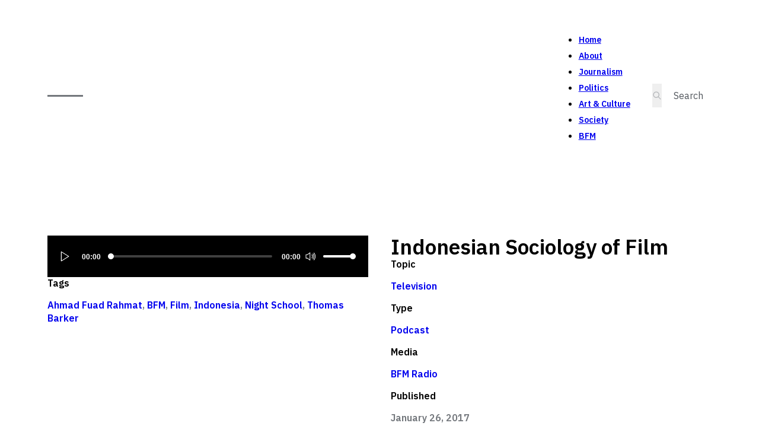

--- FILE ---
content_type: text/html; charset=UTF-8
request_url: https://sharaadkuttan.com/indonesian-sociology-of-film/
body_size: 15789
content:
<!DOCTYPE html>
<html lang="en-US" prefix="og: https://ogp.me/ns#">
<head>
<meta charset="UTF-8">
<meta name="viewport" content="width=device-width, initial-scale=1">
	<style>img:is([sizes="auto" i], [sizes^="auto," i]) { contain-intrinsic-size: 3000px 1500px }</style>
	
<!-- Search Engine Optimization by Rank Math - https://rankmath.com/ -->
<title>Indonesian Sociology of Film - Sharaad Kuttan</title>
<meta name="description" content="This week, we welcome Thomas Barker to the show! The lecturer in film studies at University of Nottingham in Malaysia gives us an overview of Indonesian film"/>
<meta name="robots" content="follow, index, max-snippet:-1, max-video-preview:-1, max-image-preview:large"/>
<link rel="canonical" href="https://sharaadkuttan.com/indonesian-sociology-of-film/" />
<meta property="og:locale" content="en_US" />
<meta property="og:type" content="article" />
<meta property="og:title" content="Indonesian Sociology of Film - Sharaad Kuttan" />
<meta property="og:description" content="This week, we welcome Thomas Barker to the show! The lecturer in film studies at University of Nottingham in Malaysia gives us an overview of Indonesian film" />
<meta property="og:url" content="https://sharaadkuttan.com/indonesian-sociology-of-film/" />
<meta property="og:site_name" content="Sharaad Kuttan" />
<meta property="article:tag" content="Ahmad Fuad Rahmat" />
<meta property="article:tag" content="BFM" />
<meta property="article:tag" content="Film" />
<meta property="article:tag" content="Indonesia" />
<meta property="article:tag" content="Night School" />
<meta property="article:tag" content="Thomas Barker" />
<meta property="article:section" content="Television" />
<meta property="og:updated_time" content="2022-06-30T10:51:46+08:00" />
<meta property="og:image" content="https://sharaadkuttan.com/wp-content/uploads/2020/06/profile-pic.jpg" />
<meta property="og:image:secure_url" content="https://sharaadkuttan.com/wp-content/uploads/2020/06/profile-pic.jpg" />
<meta property="og:image:width" content="716" />
<meta property="og:image:height" content="804" />
<meta property="og:image:alt" content="Indonesian Sociology of Film" />
<meta property="og:image:type" content="image/jpeg" />
<meta property="article:published_time" content="2021-08-12T18:02:52+08:00" />
<meta property="article:modified_time" content="2022-06-30T10:51:46+08:00" />
<meta name="twitter:card" content="summary_large_image" />
<meta name="twitter:title" content="Indonesian Sociology of Film - Sharaad Kuttan" />
<meta name="twitter:description" content="This week, we welcome Thomas Barker to the show! The lecturer in film studies at University of Nottingham in Malaysia gives us an overview of Indonesian film" />
<meta name="twitter:site" content="@https://twitter.com/SharaadKuttan" />
<meta name="twitter:creator" content="@https://twitter.com/SharaadKuttan" />
<meta name="twitter:image" content="https://sharaadkuttan.com/wp-content/uploads/2020/06/profile-pic.jpg" />
<meta name="twitter:label1" content="Written by" />
<meta name="twitter:data1" content="rayhan" />
<meta name="twitter:label2" content="Time to read" />
<meta name="twitter:data2" content="Less than a minute" />
<script type="application/ld+json" class="rank-math-schema">{"@context":"https://schema.org","@graph":[{"@type":["Person","Organization"],"@id":"https://sharaadkuttan.com/#person","name":"Sharaad Kuttan","sameAs":["https://twitter.com/https://twitter.com/SharaadKuttan"],"logo":{"@type":"ImageObject","@id":"https://sharaadkuttan.com/#logo","url":"https://sharaadkuttan.com/wp-content/uploads/2020/06/profile-pic.jpg","contentUrl":"https://sharaadkuttan.com/wp-content/uploads/2020/06/profile-pic.jpg","caption":"Sharaad Kuttan","inLanguage":"en-US","width":"716","height":"804"},"image":{"@type":"ImageObject","@id":"https://sharaadkuttan.com/#logo","url":"https://sharaadkuttan.com/wp-content/uploads/2020/06/profile-pic.jpg","contentUrl":"https://sharaadkuttan.com/wp-content/uploads/2020/06/profile-pic.jpg","caption":"Sharaad Kuttan","inLanguage":"en-US","width":"716","height":"804"}},{"@type":"WebSite","@id":"https://sharaadkuttan.com/#website","url":"https://sharaadkuttan.com","name":"Sharaad Kuttan","publisher":{"@id":"https://sharaadkuttan.com/#person"},"inLanguage":"en-US"},{"@type":"ImageObject","@id":"https://sharaadkuttan.com/wp-content/uploads/2020/06/profile-pic.jpg","url":"https://sharaadkuttan.com/wp-content/uploads/2020/06/profile-pic.jpg","width":"716","height":"804","inLanguage":"en-US"},{"@type":"WebPage","@id":"https://sharaadkuttan.com/indonesian-sociology-of-film/#webpage","url":"https://sharaadkuttan.com/indonesian-sociology-of-film/","name":"Indonesian Sociology of Film - Sharaad Kuttan","datePublished":"2021-08-12T18:02:52+08:00","dateModified":"2022-06-30T10:51:46+08:00","isPartOf":{"@id":"https://sharaadkuttan.com/#website"},"primaryImageOfPage":{"@id":"https://sharaadkuttan.com/wp-content/uploads/2020/06/profile-pic.jpg"},"inLanguage":"en-US"},{"@type":"Person","@id":"https://sharaadkuttan.com/author/rayhan/","name":"rayhan","url":"https://sharaadkuttan.com/author/rayhan/","image":{"@type":"ImageObject","@id":"https://secure.gravatar.com/avatar/6d757ff9cdbfc5e47624cd504a3879ff92bb8040574126c7478b51316e2b3e88?s=96&amp;d=mm&amp;r=g","url":"https://secure.gravatar.com/avatar/6d757ff9cdbfc5e47624cd504a3879ff92bb8040574126c7478b51316e2b3e88?s=96&amp;d=mm&amp;r=g","caption":"rayhan","inLanguage":"en-US"}},{"@type":"BlogPosting","headline":"Indonesian Sociology of Film - Sharaad Kuttan","datePublished":"2021-08-12T18:02:52+08:00","dateModified":"2022-06-30T10:51:46+08:00","articleSection":"Television","author":{"@id":"https://sharaadkuttan.com/author/rayhan/","name":"rayhan"},"publisher":{"@id":"https://sharaadkuttan.com/#person"},"description":"This week, we welcome Thomas Barker to the show! The lecturer in film studies at University of Nottingham in Malaysia gives us an overview of Indonesian film","name":"Indonesian Sociology of Film - Sharaad Kuttan","@id":"https://sharaadkuttan.com/indonesian-sociology-of-film/#richSnippet","isPartOf":{"@id":"https://sharaadkuttan.com/indonesian-sociology-of-film/#webpage"},"image":{"@id":"https://sharaadkuttan.com/wp-content/uploads/2020/06/profile-pic.jpg"},"inLanguage":"en-US","mainEntityOfPage":{"@id":"https://sharaadkuttan.com/indonesian-sociology-of-film/#webpage"}}]}</script>
<!-- /Rank Math WordPress SEO plugin -->

<link rel='dns-prefetch' href='//fonts.googleapis.com' />
<link rel="alternate" type="application/rss+xml" title="Sharaad Kuttan &raquo; Feed" href="https://sharaadkuttan.com/feed/" />
<link rel="alternate" type="application/rss+xml" title="Sharaad Kuttan &raquo; Comments Feed" href="https://sharaadkuttan.com/comments/feed/" />
<link rel="alternate" type="application/rss+xml" title="Sharaad Kuttan &raquo; Indonesian Sociology of Film Comments Feed" href="https://sharaadkuttan.com/indonesian-sociology-of-film/feed/" />
<link rel="preconnect" href="https://fonts.gstatic.com/" crossorigin>
<link rel='stylesheet' id='bricks-advanced-themer-css' href='https://sharaadkuttan.com/wp-content/plugins/bricks-advanced-themer/assets/css/bricks-advanced-themer.css?ver=1754672210' media='all' />
<link rel='stylesheet' id='wp-block-library-css' href='https://sharaadkuttan.com/wp-includes/css/dist/block-library/style.min.css?ver=6.8.3' media='all' />
<style id='classic-theme-styles-inline-css'>
/*! This file is auto-generated */
.wp-block-button__link{color:#fff;background-color:#32373c;border-radius:9999px;box-shadow:none;text-decoration:none;padding:calc(.667em + 2px) calc(1.333em + 2px);font-size:1.125em}.wp-block-file__button{background:#32373c;color:#fff;text-decoration:none}
</style>
<link rel='stylesheet' id='fontawesome-free-css' href='https://sharaadkuttan.com/wp-content/plugins/getwid/vendors/fontawesome-free/css/all.min.css?ver=5.5.0' media='all' />
<link rel='stylesheet' id='slick-css' href='https://sharaadkuttan.com/wp-content/plugins/getwid/vendors/slick/slick/slick.min.css?ver=1.9.0' media='all' />
<link rel='stylesheet' id='slick-theme-css' href='https://sharaadkuttan.com/wp-content/plugins/getwid/vendors/slick/slick/slick-theme.min.css?ver=1.9.0' media='all' />
<link rel='stylesheet' id='mp-fancybox-css' href='https://sharaadkuttan.com/wp-content/plugins/getwid/vendors/mp-fancybox/jquery.fancybox.min.css?ver=3.5.7-mp.1' media='all' />
<link rel='stylesheet' id='getwid-blocks-css' href='https://sharaadkuttan.com/wp-content/plugins/getwid/assets/css/blocks.style.css?ver=2.1.2' media='all' />
<style id='global-styles-inline-css'>
:root{--wp--preset--aspect-ratio--square: 1;--wp--preset--aspect-ratio--4-3: 4/3;--wp--preset--aspect-ratio--3-4: 3/4;--wp--preset--aspect-ratio--3-2: 3/2;--wp--preset--aspect-ratio--2-3: 2/3;--wp--preset--aspect-ratio--16-9: 16/9;--wp--preset--aspect-ratio--9-16: 9/16;--wp--preset--color--black: #000000;--wp--preset--color--cyan-bluish-gray: #abb8c3;--wp--preset--color--white: #ffffff;--wp--preset--color--pale-pink: #f78da7;--wp--preset--color--vivid-red: #cf2e2e;--wp--preset--color--luminous-vivid-orange: #ff6900;--wp--preset--color--luminous-vivid-amber: #fcb900;--wp--preset--color--light-green-cyan: #7bdcb5;--wp--preset--color--vivid-green-cyan: #00d084;--wp--preset--color--pale-cyan-blue: #8ed1fc;--wp--preset--color--vivid-cyan-blue: #0693e3;--wp--preset--color--vivid-purple: #9b51e0;--wp--preset--gradient--vivid-cyan-blue-to-vivid-purple: linear-gradient(135deg,rgba(6,147,227,1) 0%,rgb(155,81,224) 100%);--wp--preset--gradient--light-green-cyan-to-vivid-green-cyan: linear-gradient(135deg,rgb(122,220,180) 0%,rgb(0,208,130) 100%);--wp--preset--gradient--luminous-vivid-amber-to-luminous-vivid-orange: linear-gradient(135deg,rgba(252,185,0,1) 0%,rgba(255,105,0,1) 100%);--wp--preset--gradient--luminous-vivid-orange-to-vivid-red: linear-gradient(135deg,rgba(255,105,0,1) 0%,rgb(207,46,46) 100%);--wp--preset--gradient--very-light-gray-to-cyan-bluish-gray: linear-gradient(135deg,rgb(238,238,238) 0%,rgb(169,184,195) 100%);--wp--preset--gradient--cool-to-warm-spectrum: linear-gradient(135deg,rgb(74,234,220) 0%,rgb(151,120,209) 20%,rgb(207,42,186) 40%,rgb(238,44,130) 60%,rgb(251,105,98) 80%,rgb(254,248,76) 100%);--wp--preset--gradient--blush-light-purple: linear-gradient(135deg,rgb(255,206,236) 0%,rgb(152,150,240) 100%);--wp--preset--gradient--blush-bordeaux: linear-gradient(135deg,rgb(254,205,165) 0%,rgb(254,45,45) 50%,rgb(107,0,62) 100%);--wp--preset--gradient--luminous-dusk: linear-gradient(135deg,rgb(255,203,112) 0%,rgb(199,81,192) 50%,rgb(65,88,208) 100%);--wp--preset--gradient--pale-ocean: linear-gradient(135deg,rgb(255,245,203) 0%,rgb(182,227,212) 50%,rgb(51,167,181) 100%);--wp--preset--gradient--electric-grass: linear-gradient(135deg,rgb(202,248,128) 0%,rgb(113,206,126) 100%);--wp--preset--gradient--midnight: linear-gradient(135deg,rgb(2,3,129) 0%,rgb(40,116,252) 100%);--wp--preset--font-size--small: 13px;--wp--preset--font-size--medium: 20px;--wp--preset--font-size--large: 36px;--wp--preset--font-size--x-large: 42px;--wp--preset--spacing--20: 0.44rem;--wp--preset--spacing--30: 0.67rem;--wp--preset--spacing--40: 1rem;--wp--preset--spacing--50: 1.5rem;--wp--preset--spacing--60: 2.25rem;--wp--preset--spacing--70: 3.38rem;--wp--preset--spacing--80: 5.06rem;--wp--preset--shadow--natural: 6px 6px 9px rgba(0, 0, 0, 0.2);--wp--preset--shadow--deep: 12px 12px 50px rgba(0, 0, 0, 0.4);--wp--preset--shadow--sharp: 6px 6px 0px rgba(0, 0, 0, 0.2);--wp--preset--shadow--outlined: 6px 6px 0px -3px rgba(255, 255, 255, 1), 6px 6px rgba(0, 0, 0, 1);--wp--preset--shadow--crisp: 6px 6px 0px rgba(0, 0, 0, 1);}:where(.is-layout-flex){gap: 0.5em;}:where(.is-layout-grid){gap: 0.5em;}body .is-layout-flex{display: flex;}.is-layout-flex{flex-wrap: wrap;align-items: center;}.is-layout-flex > :is(*, div){margin: 0;}body .is-layout-grid{display: grid;}.is-layout-grid > :is(*, div){margin: 0;}:where(.wp-block-columns.is-layout-flex){gap: 2em;}:where(.wp-block-columns.is-layout-grid){gap: 2em;}:where(.wp-block-post-template.is-layout-flex){gap: 1.25em;}:where(.wp-block-post-template.is-layout-grid){gap: 1.25em;}.has-black-color{color: var(--wp--preset--color--black) !important;}.has-cyan-bluish-gray-color{color: var(--wp--preset--color--cyan-bluish-gray) !important;}.has-white-color{color: var(--wp--preset--color--white) !important;}.has-pale-pink-color{color: var(--wp--preset--color--pale-pink) !important;}.has-vivid-red-color{color: var(--wp--preset--color--vivid-red) !important;}.has-luminous-vivid-orange-color{color: var(--wp--preset--color--luminous-vivid-orange) !important;}.has-luminous-vivid-amber-color{color: var(--wp--preset--color--luminous-vivid-amber) !important;}.has-light-green-cyan-color{color: var(--wp--preset--color--light-green-cyan) !important;}.has-vivid-green-cyan-color{color: var(--wp--preset--color--vivid-green-cyan) !important;}.has-pale-cyan-blue-color{color: var(--wp--preset--color--pale-cyan-blue) !important;}.has-vivid-cyan-blue-color{color: var(--wp--preset--color--vivid-cyan-blue) !important;}.has-vivid-purple-color{color: var(--wp--preset--color--vivid-purple) !important;}.has-black-background-color{background-color: var(--wp--preset--color--black) !important;}.has-cyan-bluish-gray-background-color{background-color: var(--wp--preset--color--cyan-bluish-gray) !important;}.has-white-background-color{background-color: var(--wp--preset--color--white) !important;}.has-pale-pink-background-color{background-color: var(--wp--preset--color--pale-pink) !important;}.has-vivid-red-background-color{background-color: var(--wp--preset--color--vivid-red) !important;}.has-luminous-vivid-orange-background-color{background-color: var(--wp--preset--color--luminous-vivid-orange) !important;}.has-luminous-vivid-amber-background-color{background-color: var(--wp--preset--color--luminous-vivid-amber) !important;}.has-light-green-cyan-background-color{background-color: var(--wp--preset--color--light-green-cyan) !important;}.has-vivid-green-cyan-background-color{background-color: var(--wp--preset--color--vivid-green-cyan) !important;}.has-pale-cyan-blue-background-color{background-color: var(--wp--preset--color--pale-cyan-blue) !important;}.has-vivid-cyan-blue-background-color{background-color: var(--wp--preset--color--vivid-cyan-blue) !important;}.has-vivid-purple-background-color{background-color: var(--wp--preset--color--vivid-purple) !important;}.has-black-border-color{border-color: var(--wp--preset--color--black) !important;}.has-cyan-bluish-gray-border-color{border-color: var(--wp--preset--color--cyan-bluish-gray) !important;}.has-white-border-color{border-color: var(--wp--preset--color--white) !important;}.has-pale-pink-border-color{border-color: var(--wp--preset--color--pale-pink) !important;}.has-vivid-red-border-color{border-color: var(--wp--preset--color--vivid-red) !important;}.has-luminous-vivid-orange-border-color{border-color: var(--wp--preset--color--luminous-vivid-orange) !important;}.has-luminous-vivid-amber-border-color{border-color: var(--wp--preset--color--luminous-vivid-amber) !important;}.has-light-green-cyan-border-color{border-color: var(--wp--preset--color--light-green-cyan) !important;}.has-vivid-green-cyan-border-color{border-color: var(--wp--preset--color--vivid-green-cyan) !important;}.has-pale-cyan-blue-border-color{border-color: var(--wp--preset--color--pale-cyan-blue) !important;}.has-vivid-cyan-blue-border-color{border-color: var(--wp--preset--color--vivid-cyan-blue) !important;}.has-vivid-purple-border-color{border-color: var(--wp--preset--color--vivid-purple) !important;}.has-vivid-cyan-blue-to-vivid-purple-gradient-background{background: var(--wp--preset--gradient--vivid-cyan-blue-to-vivid-purple) !important;}.has-light-green-cyan-to-vivid-green-cyan-gradient-background{background: var(--wp--preset--gradient--light-green-cyan-to-vivid-green-cyan) !important;}.has-luminous-vivid-amber-to-luminous-vivid-orange-gradient-background{background: var(--wp--preset--gradient--luminous-vivid-amber-to-luminous-vivid-orange) !important;}.has-luminous-vivid-orange-to-vivid-red-gradient-background{background: var(--wp--preset--gradient--luminous-vivid-orange-to-vivid-red) !important;}.has-very-light-gray-to-cyan-bluish-gray-gradient-background{background: var(--wp--preset--gradient--very-light-gray-to-cyan-bluish-gray) !important;}.has-cool-to-warm-spectrum-gradient-background{background: var(--wp--preset--gradient--cool-to-warm-spectrum) !important;}.has-blush-light-purple-gradient-background{background: var(--wp--preset--gradient--blush-light-purple) !important;}.has-blush-bordeaux-gradient-background{background: var(--wp--preset--gradient--blush-bordeaux) !important;}.has-luminous-dusk-gradient-background{background: var(--wp--preset--gradient--luminous-dusk) !important;}.has-pale-ocean-gradient-background{background: var(--wp--preset--gradient--pale-ocean) !important;}.has-electric-grass-gradient-background{background: var(--wp--preset--gradient--electric-grass) !important;}.has-midnight-gradient-background{background: var(--wp--preset--gradient--midnight) !important;}.has-small-font-size{font-size: var(--wp--preset--font-size--small) !important;}.has-medium-font-size{font-size: var(--wp--preset--font-size--medium) !important;}.has-large-font-size{font-size: var(--wp--preset--font-size--large) !important;}.has-x-large-font-size{font-size: var(--wp--preset--font-size--x-large) !important;}
:where(.wp-block-post-template.is-layout-flex){gap: 1.25em;}:where(.wp-block-post-template.is-layout-grid){gap: 1.25em;}
:where(.wp-block-columns.is-layout-flex){gap: 2em;}:where(.wp-block-columns.is-layout-grid){gap: 2em;}
:root :where(.wp-block-pullquote){font-size: 1.5em;line-height: 1.6;}
</style>
<style id='wpgb-head-inline-css'>
.wp-grid-builder:not(.wpgb-template),.wpgb-facet{opacity:0.01}.wpgb-facet fieldset{margin:0;padding:0;border:none;outline:none;box-shadow:none}.wpgb-facet fieldset:last-child{margin-bottom:40px;}.wpgb-facet fieldset legend.wpgb-sr-only{height:1px;width:1px}
</style>
<link rel='stylesheet' id='bricks-frontend-css' href='https://sharaadkuttan.com/wp-content/themes/bricks/assets/css/frontend.min.css?ver=1742998801' media='all' />
<link rel='stylesheet' id='bricks-child-css' href='https://sharaadkuttan.com/wp-content/themes/sharaadkuttan/style.css?ver=1721502698' media='all' />
<link rel='stylesheet' id='bricks-font-awesome-6-css' href='https://sharaadkuttan.com/wp-content/themes/bricks/assets/css/libs/font-awesome-6.min.css?ver=1742998801' media='all' />
<link rel='stylesheet' id='searchwp-forms-css' href='https://sharaadkuttan.com/wp-content/plugins/searchwp/assets/css/frontend/search-forms.min.css?ver=4.5.1' media='all' />
<style id='bricks-frontend-inline-inline-css'>
html {scroll-behavior: smooth}:root {--primary: #FFFF00;--secondary: #53585E;--secondary-l-1: #73777c;--secondary-l-2: #94979b;--secondary-l-3: #b6b8bb;--secondary-l-4: #dadbdd;--light: #FFFFFF;--dark: #000000;--space-4xs: clamp(0.52rem,calc(-0.03vw + 0.53rem),0.49rem);--space-3xs: clamp(0.66rem,calc(0.04vw + 0.64rem),0.7rem);--space-2xs: clamp(0.82rem,calc(0.16vw + 0.77rem),0.99rem);--space-xs: clamp(1.02rem,calc(0.35vw + 0.91rem),1.4rem);--space-s: clamp(1.28rem,calc(0.65vw + 1.07rem),1.98rem);--space-m: clamp(1.6rem,calc(1.11vw + 1.24rem),2.8rem);--space-l: clamp(2rem,calc(1.81vw + 1.42rem),3.96rem);--space-xl: clamp(2.5rem,calc(2.87vw + 1.58rem),5.6rem);--space-2xl: clamp(3.13rem,calc(4.44vw + 1.71rem),7.92rem);--space-3xl: clamp(3.91rem,calc(6.75vw + 1.75rem),11.19rem);--space-4xl: clamp(4.88rem,calc(10.13vw + 1.64rem),15.83rem);--header-space: var(--space-s);--btn-space: var(--space-xs) var(--space-s);--card-space: var(--space-s);--footer-space: var(--space-s) var(--space-m);--text-xs: clamp(1.41rem,calc(-0.13vw + 1.45rem),1.26rem);--text-s: clamp(1.5rem,calc(-0.07vw + 1.52rem),1.42rem);--text-m: clamp(1.6rem,calc(0vw + 1.6rem),1.6rem);--text-l: clamp(1.71rem,calc(0.09vw + 1.68rem),1.8rem);--text-xl: clamp(1.82rem,calc(0.19vw + 1.76rem),2.02rem);--text-2xl: clamp(1.94rem,calc(0.31vw + 1.84rem),2.28rem);--text-3xl: clamp(2.07rem,calc(0.45vw + 1.93rem),2.56rem);--text-4xl: clamp(2.21rem,calc(0.62vw + 2.01rem),2.88rem);--text-5xl: clamp(2.36rem,calc(0.82vw + 2.1rem),3.24rem);--text-6xl: clamp(2.52rem,calc(1.05vw + 2.18rem),3.65rem);--text-7xl: clamp(2.69rem,calc(1.31vw + 2.27rem),4.1rem);--text-8xl: clamp(2.87rem,calc(1.62vw + 2.35rem),4.62rem);--hero-title-size: var(--text-4xl);--post-title-size: var(--text-2xl);--nav-link-size: var(--text-s);--radius-xs: clamp(0.4rem,calc(0vw + 0.4rem),0.4rem);--radius-s: clamp(0.6rem,calc(0.19vw + 0.54rem),0.8rem);--radius-m: clamp(1rem,calc(0.19vw + 0.94rem),1.2rem);--radius-l: clamp(1.6rem,calc(0.37vw + 1.48rem),2rem);--radius-xl: clamp(2.6rem,calc(0.56vw + 2.42rem),3.2rem);--radius-full: 999rem;--shadow-xs: 0 1px 2px var(--shadow-primary);--shadow-s: 0 1.5px 3px var(--shadow-primary);--shadow-m: 0 2px 6px var(--shadow-primary);--shadow-l: 0 3px 12px var(--shadow-primary);--shadow-xl: 0 6px 48px var(--shadow-primary);--min-viewport: 360;--max-viewport: 1600;--base-font: 10;--clamp-unit: 1vw;} .brxe-container {max-width: 1120px; width: 100%; padding-top: var(--space-2xl); padding-bottom: var(--space-2xl)} #brx-content.wordpress {max-width: 1120px; width: 100%} .woocommerce main.site-main {width: 100%} .brxe-section {padding-right: clamp(1.111rem, 0.476rem + 3.175vw, 3.333rem); padding-left: clamp(1.111rem, 0.476rem + 3.175vw, 3.333rem)} body {font-family: "IBM Plex Sans"; color: var(--dark); font-size: var(--text-m)} h1, h2, h3, h4, h5, h6 {font-weight: 600}.brxe-nav-menu .bricks-nav-menu > li > a {font-size: 14px; font-weight: 600}.brxe-nav-menu .bricks-nav-menu > li > .brx-submenu-toggle {font-size: 14px; font-weight: 600} :root .bricks-button[class*="light"]:not(.outline):not(.bricks-lightbox) {background-color: var(--light)} .bricks-button {font-family: "IBM Plex Mono"; transition: background-color 0.25s, color 0.25s}@media (max-width: 767px) { .brxe-container {padding-top: var(--space-2xl); padding-bottom: var(--space-2xl)}}@media (max-width: 478px) {.offcanvas[data-direction] .brx-offcanvas-inner {width: 90svw; height: 100svh}.offcanvas {max-height: 100svh}}.offcanvas__content {padding-top: var(--space-m); padding-right: var(--space-m); padding-bottom: var(--space-m); padding-left: var(--space-m); row-gap: var(--space-xs)}.offcanvas-toggle {font-size: 2rem}@media (max-width: 478px) {.offcanvas-toggle {font-size: 16px}}.logo-link {padding-top: 8px; padding-bottom: 8px}.logo {max-height: 10px; min-height: 0px; height: 3px; background-color: var(--secondary-l-1); width: 60px; margin-top: 20px; margin-bottom: 20px}.offcanvas__menu .bricks-nav-menu {flex-direction: column; gap: var(--space-s)}.offcanvas__menu .bricks-nav-menu > li {margin-top: 0; margin-right: 0; margin-bottom: 0; margin-left: 0}.offcanvas__menu .bricks-nav-menu > li > a {font-size: var(--text-xl); font-weight: 400; text-align: center; justify-content: center; padding-right: 0; padding-left: 0}.offcanvas__menu .bricks-nav-menu > li > .brx-submenu-toggle > * {font-size: var(--text-xl); font-weight: 400; text-align: center; padding-right: 0; padding-left: 0}.offcanvas__menu .bricks-nav-menu > li > .brx-submenu-toggle {justify-content: center}.offcanvas__menu {width: 100%; padding-top: 0; padding-bottom: 0}.header-search input[type=search] {border: 0; border-style: none}.header-search form {border-bottom: 1px solid transparent; padding-right: 0; padding-left: 0}.header-search button {color: var(--secondary-l-3); width: 20px}.header-search input[type=search]::placeholder {color: var(--secondary)}.header-search {width: 100px}@media (min-width: 992px) { .header-search:focus-within { width: 200px; }} .header-search { transition: width 0.25s ease;} .header-search input[type=search]:focus { outline: none;} .header-search button { order: -1;}@media (max-width: 478px) {.header-search {width: 100%; margin-top: var(--space-xl)}.header-search input[type=search] {width: 100%}.header-search .bricks-search-overlay .bricks-search-form {max-width: 100%}.header-search form {border: 1px solid var(--secondary-l-3)}.header-search button {width: 40px}}@media (max-width: 478px) {.offcanvas__backdrop {background-color: rgba(0, 0, 0, 0.8)}}.header-container {flex-direction: row; padding-top: var(--space-l); padding-bottom: var(--space-l); display: grid; align-items: initial; grid-template-columns: auto 1fr auto; align-items: center; grid-gap: var(--space-l); grid-template-rows: 1fr}@media (max-width: 991px) {.header-container {grid-template-columns: auto 25%}}@media (max-width: 478px) {.header-container {grid-template-columns: auto; display: block}}.offcanvas-toggle--open {display: none}@media (max-width: 478px) {.offcanvas-toggle--open {display: block}}.header-brand {width: auto}@media (max-width: 991px) {.header-brand {display: none}}.header-navbar .bricks-nav-menu {gap: var(--space-l)}.header-navbar .bricks-nav-menu > li {margin-left: 0}.header-navbar {margin-left: auto; flex-direction: row; gap: var(--space-m); align-items: center}.header-navbar .bricks-nav-menu > li > a {border-bottom: 1px solid transparent; padding-top: 4px; padding-bottom: 4px}.header-navbar .bricks-nav-menu > li > .brx-submenu-toggle {border-bottom: 1px solid transparent}.header-navbar .bricks-nav-menu > li > .brx-submenu-toggle > * {padding-top: 4px; padding-bottom: 4px}.header-navbar .bricks-nav-menu .current-menu-item > a {border-color: var(--dark)}.header-navbar .bricks-nav-menu .current-menu-item > .brx-submenu-toggle {border-color: var(--dark)}.header-navbar .bricks-nav-menu > .current-menu-parent > a {border-color: var(--dark)}.header-navbar .bricks-nav-menu > .current-menu-parent > .brx-submenu-toggle {border-color: var(--dark)}.header-navbar .bricks-nav-menu > .current-menu-ancestor > a {border-color: var(--dark)}.header-navbar .bricks-nav-menu > .current-menu-ancestor > .brx-submenu-toggle {border-color: var(--dark)}.header-navbar .bricks-nav-menu > li:hover > a {border-color: var(--dark)}.header-navbar .bricks-nav-menu > li:hover > .brx-submenu-toggle {border-color: var(--dark)}@media (max-width: 991px) {.header-navbar {margin-left: unset}}@media (max-width: 478px) {.header-navbar .bricks-mobile-menu-wrapper {align-items: center}.header-navbar .bricks-mobile-menu-wrapper .brx-submenu-toggle {justify-content: center}.header-navbar .bricks-mobile-menu-wrapper a {width: auto}}@media (max-width: 478px) {.mobile-hidden {display: none}}.post-layout-grid {display: grid; align-items: initial; grid-gap: var(--space-l); grid-template-columns: repeat(2, minmax(0, 1fr)); grid-template-rows: 1fr; width: 100%}@media (max-width: 767px) {.post-layout-grid {grid-template-columns: repeat(1, minmax(0,1fr))}}.post-layout-col-left {column-gap: var(--space-m); row-gap: var(--space-m)}@media (max-width: 478px) {.post-layout-col-left {column-gap: var(--space-m); row-gap: var(--space-m); order: 1}}.post-audio-player {background-color: var(--dark)}.post-video .bricks-video-overlay {background-color: rgba(0, 0, 0, 0.25)}.post-video .bricks-video-overlay-icon {padding-top: 0; padding-right: 0; padding-bottom: 0; padding-left: 0}.post-video .bricks-video-overlay-icon { width: 80px; height: 80px; transition: all 0.25s; filter: drop-shadow(0 0 8px rgba(0,0,0,0.5));} .post-video .bricks-video-overlay {transition: opacity 0.25s;} .post-video:hover .bricks-video-overlay-icon { width: 70px; height: 70px;} .post-video:hover .bricks-video-overlay { opacity: 0;}.post-gallery-wrapper {display: block; width: 100%; max-width: 100%; overflow: hidden}.post-gallery .swiper-button {color: var(--dark)}.post-gallery .swiper-slide {overflow: hidden}.post-gallery .bricks-swiper-button-prev {left: 40px}.post-gallery .bricks-swiper-button-next {right: 40px}.post-gallery .image {height: 150px}.post-gallery .overlay-wrapper {height: 150px}.post-gallery .swiper-pagination-bullets {flex-direction: column}@media (max-width: 991px) {.post-gallery .image {height: 300px}.post-gallery .overlay-wrapper {height: 300px}}.post-meta-download {background-color: var(--primary); align-self: center}.post-meta-title {font-size: var(--text-m)}.post-meta-info {color: var(--secondary-l-1); font-weight: 600; line-height: 1.4}.post-meta-info > a { text-decoration: underline; text-underline-offset: 4px; text-decoration-color: #FFFFFF00; transition: text-decoration-color 0.15s;} .post-meta-info > a:hover {text-decoration-color: #CCC; }.post-layout-col-right {column-gap: var(--space-m); row-gap: var(--space-m)}@media (max-width: 478px) {.post-layout-col-right {column-gap: var(--space-m); row-gap: var(--space-m)}}.post-content {color: var(--secondary)}.post-grid {display: grid; align-items: initial; grid-template-columns: repeat(4, 1fr); grid-gap: 1px}@media (max-width: 991px) {.post-grid {grid-template-columns: repeat(3, 1fr)}}@media (max-width: 478px) {.post-grid {grid-template-columns: repeat(auto-fit, minmax(180px, 1fr))}}.card {display: grid; align-items: initial; position: relative; grid-template-rows: subgrid; grid-row: span 6; grid-gap: 0px; transition: outline 0.25s ease 0s}.card { outline: 1px solid var(--secondary-l-4);} .card:hover { outline: 1px solid var(--secondary-l-2); z-index: 1;} .card:has(.card__title:focus-visible) { z-index: 1;}.card__inner-container {grid-row: span 5; display: grid; align-items: initial; grid-template-rows: subgrid; padding-top: var(--space-s); padding-right: var(--space-s); padding-bottom: var(--space-s); padding-left: var(--space-s); grid-gap: 1rem}.card__title {font-size: var(--text-l); order: 0}.card__title:hover {color: var(--secondary-l-1)}.card__topic-wrap {order: -1}.card__topic {display: inline-block; padding-top: 2px; padding-right: 8px; padding-bottom: 2px; padding-left: 8px; line-height: 1; font-size: var(--text-xs); border: 1px solid var(--secondary-l-3); width: fit-content}.card__topic:hover {background-color: var(--secondary-l-4)}.card__divider.horizontal .line {border-top-color: var(--secondary-l-3); border-top-width: 1px}.card__divider.vertical .line {border-right-color: var(--secondary-l-3)}.card__divider .icon {color: var(--secondary-l-3)}.card__divider .line {height: 1px}.card__content {flex-direction: column; row-gap: var(--space-3xs); font-size: var(--text-s)}.card__meta {line-height: 1.4}.card__meta > a { font-weight: 600; mix-blend-mode: multiply;} .card__meta > a:hover { color: var(--secondary-l-2); text-decoration: underline; text-underline-offset: 3px; text-decoration-color: var(--secondary-l-2);}@media (max-width: 478px) {.card__meta {width: 100%}}.card__button {padding-top: var(--space-4xs); padding-right: var(--space-xs); padding-bottom: var(--space-4xs); padding-left: var(--space-xs); background-color: var(--secondary-l-2); margin-left: auto; line-height: 1; width: auto; transition: background-color 0.25s}.card__button:hover {background-color: var(--secondary-l-1)}.card__button-icon {font-size: 18px; color: var(--light); fill: var(--light); padding-top: 0; padding-right: 0; padding-bottom: 0; padding-left: 0}.footer-container {flex-direction: row; column-gap: var(--space-m); row-gap: var(--space-m); justify-content: space-between}@media (max-width: 767px) {.footer-container {flex-direction: column; justify-content: center}}@media (max-width: 478px) {.footer-container {text-align: center}}.footer-layout-col-left {column-gap: var(--space-m); row-gap: var(--space-m); flex-direction: row; align-items: center}@media (max-width: 767px) {.footer-layout-col-left {justify-content: center}}.social-links li.has-link a, .social-links li.no-link {font-size: var(--text-2xl); line-height: 1}.social-links {gap: var(--space-xs)}.social-links li.has-link a:hover, .social-links li.no-link:hover {color: var(--secondary-l-3)}.social-links li {transition: color 0.25s}.footer-layout-col-right {align-items: flex-end}.footer-copyright:hover {text-decoration: underline}.footer-copyright {transition: text-decoration-color 0.15s}.footer-copyright { text-underline-offset: 8px; text-decoration-color: #FFFFFF00;} .footer-copyright:hover {text-decoration-color: #FFFFFF99; }@media (max-width: 767px) {#brxe-0ffb05 .bricks-nav-menu-wrapper { display: none; }#brxe-0ffb05 .bricks-mobile-menu-toggle { display: block; }}#brxe-36f47e .repeater-item [data-field-id="06d2ed"] {margin-top: 20px; margin-right: 0; margin-bottom: 20px; margin-left: 0}#brxe-36f47e .bricks-swiper-button-prev > * {width: 16px; height: 16px}#brxe-36f47e .bricks-swiper-button-next > * {height: 16px; width: 16px}
</style>
<link rel='stylesheet' id='bricks-google-fonts-css' href='https://fonts.googleapis.com/css2?family=IBM+Plex+Mono:ital,wght@0,100;0,200;0,300;0,400;0,500;0,600;0,700;1,100;1,200;1,300;1,400;1,500;1,600;1,700&#038;display=swap&#038;family=IBM+Plex+Sans:ital,wght@0,100;0,200;0,300;0,400;0,500;0,600;0,700;1,100;1,200;1,300;1,400;1,500;1,600;1,700&#038;display=swap' media='all' />
<link rel='stylesheet' id='core-framework-frontend-css' href='https://sharaadkuttan.com/wp-content/plugins/core-framework/assets/public/css/core_framework.css?ver=1754672246' media='all' />
<style id='core-framework-inline-inline-css'>
:root {
}


</style>
<script src="https://sharaadkuttan.com/wp-includes/js/jquery/jquery.min.js?ver=3.7.1" id="jquery-core-js"></script>
<script src="https://sharaadkuttan.com/wp-includes/js/jquery/jquery-migrate.min.js?ver=3.4.1" id="jquery-migrate-js"></script>
<link rel="https://api.w.org/" href="https://sharaadkuttan.com/wp-json/" /><link rel="alternate" title="JSON" type="application/json" href="https://sharaadkuttan.com/wp-json/wp/v2/posts/2000" /><link rel="EditURI" type="application/rsd+xml" title="RSD" href="https://sharaadkuttan.com/xmlrpc.php?rsd" />
<meta name="generator" content="WordPress 6.8.3" />
<link rel='shortlink' href='https://sharaadkuttan.com/?p=2000' />
<link rel="alternate" title="oEmbed (JSON)" type="application/json+oembed" href="https://sharaadkuttan.com/wp-json/oembed/1.0/embed?url=https%3A%2F%2Fsharaadkuttan.com%2Findonesian-sociology-of-film%2F" />
<link rel="alternate" title="oEmbed (XML)" type="text/xml+oembed" href="https://sharaadkuttan.com/wp-json/oembed/1.0/embed?url=https%3A%2F%2Fsharaadkuttan.com%2Findonesian-sociology-of-film%2F&#038;format=xml" />
<style type='text/css'  class='wpcb2-inline-style'>
body.bricks-is-frontend :focus {
  outline: none;
}
body.bricks-is-frontend :focus-visible {
  outline: thin dotted currentcolor;
}
*:focus:not(:focus-visible) {
  outline: none;
}

</style><noscript><style>.wp-grid-builder .wpgb-card.wpgb-card-hidden .wpgb-card-wrapper{opacity:1!important;visibility:visible!important;transform:none!important}.wpgb-facet {opacity:1!important;pointer-events:auto!important}.wpgb-facet *:not(.wpgb-pagination-facet){display:none}</style></noscript><!-- Analytics by WP Statistics - https://wp-statistics.com -->
<link rel="icon" href="https://sharaadkuttan.com/wp-content/uploads/2020/11/favico-150x150.png" sizes="32x32" />
<link rel="icon" href="https://sharaadkuttan.com/wp-content/uploads/2020/11/favico.png" sizes="192x192" />
<link rel="apple-touch-icon" href="https://sharaadkuttan.com/wp-content/uploads/2020/11/favico.png" />
<meta name="msapplication-TileImage" content="https://sharaadkuttan.com/wp-content/uploads/2020/11/favico.png" />

<!-- Facebook Open Graph (by Bricks) -->
<meta property="og:url" content="https://sharaadkuttan.com/indonesian-sociology-of-film/" />
<meta property="og:site_name" content="Sharaad Kuttan" />
<meta property="og:title" content="Indonesian Sociology of Film" />
<meta property="og:description" content="This week, we welcome Thomas Barker to the show! The lecturer in film studies at University of Nottingham in Malaysia gives us an overview of Indonesian film history and the key socio-political trends that shaped it." />
<meta property="og:type" content="article" />
</head>

<body class="wp-singular post-template-default single single-post postid-2000 single-format-standard wp-theme-bricks wp-child-theme-sharaadkuttan brx-body bricks-is-frontend wp-embed-responsive">		<a class="skip-link" href="#brx-content">Skip to main content</a>

					<a class="skip-link" href="#brx-footer">Skip to footer</a>
			<header id="brx-header"><div id="brxe-8524c1" data-script-id="8524c1" class="brxe-offcanvas offcanvas bricks-lazy-hidden" aria-label="Offcanvas" data-direction="left" data-no-scroll="true" data-effect="slide"><div class="brxe-block offcanvas__content brx-offcanvas-inner bricks-lazy-hidden"><button data-script-id="9bb47a" class="brxe-toggle offcanvas-toggle offcanvas-toggle--close brxa--boring" aria-label="Close" aria-expanded="false"><span class="brxa-wrap"><span class="brxa-inner"></span></span></button><a href="/" class="brxe-div logo-link self-center bricks-lazy-hidden"><div class="brxe-div logo bricks-lazy-hidden"></div></a><div id="brxe-57ad77" data-script-id="57ad77" class="brxe-nav-menu offcanvas__menu"><nav class="bricks-nav-menu-wrapper never"><ul id="menu-bfm-menu" class="bricks-nav-menu"><li id="menu-item-2170" class="menu-item menu-item-type-taxonomy menu-item-object-post_tag menu-item-2170 bricks-menu-item"><a href="https://sharaadkuttan.com/tag/night-school/">Night School</a></li>
<li id="menu-item-2171" class="menu-item menu-item-type-taxonomy menu-item-object-post_tag menu-item-2171 bricks-menu-item"><a href="https://sharaadkuttan.com/tag/the-breakfast-grille/">The Breakfast Grille</a></li>
<li id="menu-item-2172" class="menu-item menu-item-type-taxonomy menu-item-object-post_tag menu-item-2172 bricks-menu-item"><a href="https://sharaadkuttan.com/tag/the-morning-run/">The Morning Run</a></li>
<li id="menu-item-2176" class="menu-item menu-item-type-taxonomy menu-item-object-post_tag menu-item-2176 bricks-menu-item"><a href="https://sharaadkuttan.com/tag/we-are-10/">We Are 10</a></li>
<li id="menu-item-2177" class="menu-item menu-item-type-taxonomy menu-item-object-post_tag menu-item-2177 bricks-menu-item"><a href="https://sharaadkuttan.com/tag/the-daily-digest/">The Daily Digest</a></li>
<li id="menu-item-2178" class="menu-item menu-item-type-taxonomy menu-item-object-post_tag menu-item-2178 bricks-menu-item"><a href="https://sharaadkuttan.com/tag/pressing-matters/">Pressing Matters</a></li>
<li id="menu-item-2186" class="menu-item menu-item-type-taxonomy menu-item-object-post_tag menu-item-2186 bricks-menu-item"><a href="https://sharaadkuttan.com/tag/current-affairs/">Current Affairs</a></li>
<li id="menu-item-2187" class="menu-item menu-item-type-taxonomy menu-item-object-post_tag menu-item-2187 bricks-menu-item"><a href="https://sharaadkuttan.com/tag/todays-biz-talk/">Today&#8217;s Biz Talk</a></li>
<li id="menu-item-2188" class="menu-item menu-item-type-taxonomy menu-item-object-post_tag menu-item-2188 bricks-menu-item"><a href="https://sharaadkuttan.com/tag/market-watch/">Market Watch</a></li>
<li id="menu-item-2189" class="menu-item menu-item-type-taxonomy menu-item-object-post_tag menu-item-2189 bricks-menu-item"><a href="https://sharaadkuttan.com/tag/the-6am-stretch/">The 6AM Stretch</a></li>
</ul></nav></div><div class="brxe-search header-search">
<form role="search" method="get" class="bricks-search-form" action="https://sharaadkuttan.com/">
			<label for="search-input-c3603c" class="screen-reader-text"><span>Search</span></label>
		<input type="search" placeholder="Search" value="" name="s" id="search-input-c3603c" />

	<button type="submit"><i class="fas fa-magnifying-glass overlay-trigger"></i></button></form>
</div></div><div class="brxe-block offcanvas__backdrop brx-offcanvas-backdrop bricks-lazy-hidden"></div></div><div class="brxe-section bricks-lazy-hidden"><div class="brxe-container header-container bricks-lazy-hidden"><button data-script-id="d47d05" class="brxe-toggle offcanvas-toggle offcanvas-toggle--open" aria-label="Open" aria-expanded="false" data-selector=".offcanvas"><span class="brxa-wrap"><span class="brxa-inner"></span></span></button><div class="brxe-block header-brand bricks-lazy-hidden"><a href="/" class="brxe-div logo-link bricks-lazy-hidden"><div class="brxe-div logo bricks-lazy-hidden"></div></a></div><div id="brxe-0ffb05" data-script-id="0ffb05" class="brxe-nav-menu header-navbar mobile-hidden"><nav class="bricks-nav-menu-wrapper mobile_landscape"><ul id="menu-main-menu" class="bricks-nav-menu"><li id="menu-item-237" class="menu-item menu-item-type-custom menu-item-object-custom menu-item-home menu-item-237 bricks-menu-item"><a href="https://sharaadkuttan.com">Home</a></li>
<li id="menu-item-67" class="menu-item menu-item-type-post_type menu-item-object-page menu-item-67 bricks-menu-item"><a href="https://sharaadkuttan.com/about/">About</a></li>
<li id="menu-item-615" class="menu-item menu-item-type-custom menu-item-object-custom menu-item-615 bricks-menu-item"><a href="https://sharaadkuttan.com/topic/journalism/">Journalism</a></li>
<li id="menu-item-70" class="menu-item menu-item-type-taxonomy menu-item-object-topic menu-item-70 bricks-menu-item"><a href="https://sharaadkuttan.com/topic/politics/">Politics</a></li>
<li id="menu-item-69" class="menu-item menu-item-type-taxonomy menu-item-object-topic menu-item-69 bricks-menu-item"><a href="https://sharaadkuttan.com/topic/art-culture/">Art &amp; Culture</a></li>
<li id="menu-item-71" class="menu-item menu-item-type-taxonomy menu-item-object-topic menu-item-71 bricks-menu-item"><a href="https://sharaadkuttan.com/topic/society/">Society</a></li>
<li id="menu-item-7483" class="menu-item menu-item-type-custom menu-item-object-custom menu-item-7483 bricks-menu-item"><a href="https://sharaadkuttan.com/tag/bfm/">BFM</a></li>
</ul></nav>			<button class="bricks-mobile-menu-toggle" aria-haspopup="true" aria-label="Open mobile menu" aria-expanded="false">
				<span class="bar-top"></span>
				<span class="bar-center"></span>
				<span class="bar-bottom"></span>
			</button>
			<nav class="bricks-mobile-menu-wrapper left"><ul id="menu-main-menu-1" class="bricks-mobile-menu"><li class="menu-item menu-item-type-custom menu-item-object-custom menu-item-home menu-item-237 bricks-menu-item"><a href="https://sharaadkuttan.com">Home</a></li>
<li class="menu-item menu-item-type-post_type menu-item-object-page menu-item-67 bricks-menu-item"><a href="https://sharaadkuttan.com/about/">About</a></li>
<li class="menu-item menu-item-type-custom menu-item-object-custom menu-item-615 bricks-menu-item"><a href="https://sharaadkuttan.com/topic/journalism/">Journalism</a></li>
<li class="menu-item menu-item-type-taxonomy menu-item-object-topic menu-item-70 bricks-menu-item"><a href="https://sharaadkuttan.com/topic/politics/">Politics</a></li>
<li class="menu-item menu-item-type-taxonomy menu-item-object-topic menu-item-69 bricks-menu-item"><a href="https://sharaadkuttan.com/topic/art-culture/">Art &amp; Culture</a></li>
<li class="menu-item menu-item-type-taxonomy menu-item-object-topic menu-item-71 bricks-menu-item"><a href="https://sharaadkuttan.com/topic/society/">Society</a></li>
<li class="menu-item menu-item-type-custom menu-item-object-custom menu-item-7483 bricks-menu-item"><a href="https://sharaadkuttan.com/tag/bfm/">BFM</a></li>
</ul></nav><div class="bricks-mobile-menu-overlay"></div></div><div id="brxe-1fed1f" class="brxe-search header-search mobile-hidden">
<form role="search" method="get" class="bricks-search-form" action="https://sharaadkuttan.com/">
			<label for="search-input-1fed1f" class="screen-reader-text"><span>Search</span></label>
		<input type="search" placeholder="Search" value="" name="s" id="search-input-1fed1f" />

	<button type="submit"><svg class="overlay-trigger" xmlns="http://www.w3.org/2000/svg" viewBox="0 0 24 24" fill="currentColor"><path d="M21.7,20.3l-5.4-5.4c1.1-1.4,1.7-3.1,1.7-4.9c0-4.4-3.6-8-8-8s-8,3.6-8,8s3.6,8,8,8c1.8,0,3.5-0.6,4.9-1.7l5.4,5.4 c0.2,0.2,0.5,0.3,0.7,0.3s0.5-0.1,0.7-0.3C22.1,21.3,22.1,20.7,21.7,20.3z M4,10c0-3.3,2.7-6,6-6s6,2.7,6,6s-2.7,6-6,6S4,13.3,4,10z"></path></svg></button></form>
</div></div></div></header><main id="brx-content"><section class="brxe-section bricks-lazy-hidden"><div class="brxe-container bricks-lazy-hidden"><div class="brxe-div post-layout-grid bricks-lazy-hidden"><div class="brxe-block post-layout-col-left bricks-lazy-hidden"><div class="brxe-block gap-s bricks-lazy-hidden"><div data-script-id="4dcf12" class="brxe-audio post-audio-player theme-dark"><!--[if lt IE 9]><script>document.createElement('audio');</script><![endif]-->
<audio class="wp-audio-shortcode" id="audio-2000-1" preload="none" style="width: 100%;" controls="controls"><source type="audio/mpeg" src="https://traffic.omny.fm/d/clips/de62ff84-6498-49d0-a266-a9d50120c712/399294b0-efb7-4fa9-b3cf-aa7e00619010/dc847aaa-c211-4469-87aa-aa7e007d5aef/audio.mp3?_=1" /><a href="https://traffic.omny.fm/d/clips/de62ff84-6498-49d0-a266-a9d50120c712/399294b0-efb7-4fa9-b3cf-aa7e00619010/dc847aaa-c211-4469-87aa-aa7e007d5aef/audio.mp3">https://traffic.omny.fm/d/clips/de62ff84-6498-49d0-a266-a9d50120c712/399294b0-efb7-4fa9-b3cf-aa7e00619010/dc847aaa-c211-4469-87aa-aa7e007d5aef/audio.mp3</a></audio></div></div><div class="brxe-div bricks-lazy-hidden"><h3 class="brxe-heading post-meta-title">Tags</h3><p class="brxe-text-basic post-meta-info"><a href="https://sharaadkuttan.com/tag/ahmad-fuad-rahmat/">Ahmad Fuad Rahmat</a>, <a href="https://sharaadkuttan.com/tag/bfm/">BFM</a>, <a href="https://sharaadkuttan.com/tag/film/">Film</a>, <a href="https://sharaadkuttan.com/tag/indonesia/">Indonesia</a>, <a href="https://sharaadkuttan.com/tag/night-school/">Night School</a>, <a href="https://sharaadkuttan.com/tag/thomas-barker/">Thomas Barker</a></p></div></div><div class="brxe-block post-layout-col-right bricks-lazy-hidden"><h1 class="brxe-post-title post-title">Indonesian Sociology of Film</h1><div class="brxe-div bricks-lazy-hidden"><h3 class="brxe-heading post-meta-title">Topic</h3><p class="brxe-text-basic post-meta-info"><a href="https://sharaadkuttan.com/topic/television/">Television</a></p></div><div class="brxe-div bricks-lazy-hidden"><h3 class="brxe-heading post-meta-title">Type</h3><p class="brxe-text-basic post-meta-info"><a href="https://sharaadkuttan.com/medium/podcast/">Podcast</a></p></div><div class="brxe-div bricks-lazy-hidden"><h3 class="brxe-heading post-meta-title">Media</h3><p class="brxe-text-basic post-meta-info"><a href="https://sharaadkuttan.com/media/bfm-radio/">BFM Radio</a></p></div><div class="brxe-div bricks-lazy-hidden"><h3 class="brxe-heading post-meta-title">Published</h3><p class="brxe-text-basic post-meta-info">January 26, 2017</p></div><div class="brxe-post-content post-content"><p>This week, we welcome Thomas Barker to the show! The lecturer in film studies at University of Nottingham in Malaysia gives us an overview of Indonesian film history and the key socio-political trends that shaped it.</p>
</div></div></div></div></section><section class="brxe-section bg-primary bricks-lazy-hidden"><div class="brxe-container gap-l bricks-lazy-hidden"><h3 class="brxe-heading">Related Items</h3><div class="brxe-div post-grid gap-m bricks-lazy-hidden"><template style='display:none' aria-hidden='true' data-brx-loop-start='332562'></template><div class="brxe-332562 brxe-div card bricks-lazy-hidden"><div class="brxe-6a43a8 brxe-div card__inner-container bricks-lazy-hidden"><h3 class="brxe-309b8c brxe-heading card__title"><a href="https://sharaadkuttan.com/buff-movie-stars-too-much-muscle/">Buff Movie Stars: Too Much Muscle?</a></h3><div class="brxe-422ac6 brxe-block card__topic-wrap bricks-lazy-hidden"><template style='display:none' aria-hidden='true' data-brx-loop-start='e9ebed'></template><a href="https://sharaadkuttan.com/topic/television/" class="brxe-e9ebed brxe-div card__topic bricks-lazy-hidden"><span class="brxe-578ccd brxe-text-basic">Television</span></a><a class="brx-query-trail" data-query-element-id="e9ebed" data-query-vars="{&quot;taxonomy&quot;:[&quot;topic&quot;],&quot;number&quot;:&quot;1&quot;,&quot;paged&quot;:1,&quot;original_offset&quot;:0,&quot;object_ids&quot;:3741}" data-original-query-vars="[]" data-page="1" data-max-pages="1" data-start="1" data-end="1" role="presentation" href="#" onclick="return false;"></a></div><div class="brxe-3913f1 brxe-text-basic card__date">December 13, 2021</div><div class="brxe-a17801 brxe-divider card__divider horizontal"><div class="line"></div></div><div class="brxe-89b458 brxe-block card__content bricks-lazy-hidden"><div class="brxe-16500c brxe-text-basic card__meta">Type: <a href="https://sharaadkuttan.com/medium/podcast/">Podcast</a></div><div class="brxe-b0b006 brxe-text-basic card__meta">Media: <a href="https://sharaadkuttan.com/media/bfm-radio/">BFM Radio</a></div><div class="brxe-200a16 brxe-text-basic card__meta">Tags: <a href="https://sharaadkuttan.com/tag/acting/">Acting</a>, <a href="https://sharaadkuttan.com/tag/income-inequality/">Income Inequality</a>, <a href="https://sharaadkuttan.com/tag/salary/">Salary</a>, <a href="https://sharaadkuttan.com/tag/television/">Television</a>, <a href="https://sharaadkuttan.com/tag/the-6am-stretch/">The 6AM Stretch</a></div></div></div><a class="brxe-dc830d brxe-block card__button bricks-lazy-hidden"><i class="fas fa-plus brxe-470d40 brxe-icon card__button-icon"></i></a></div><div class="brxe-332562 brxe-div card bricks-lazy-hidden"><div class="brxe-6a43a8 brxe-div card__inner-container bricks-lazy-hidden"><h3 class="brxe-309b8c brxe-heading card__title"><a href="https://sharaadkuttan.com/into-the-dark/">Into The Dark</a></h3><div class="brxe-422ac6 brxe-block card__topic-wrap bricks-lazy-hidden"><template style='display:none' aria-hidden='true' data-brx-loop-start='e9ebed'></template><a href="https://sharaadkuttan.com/topic/television/" class="brxe-e9ebed brxe-div card__topic bricks-lazy-hidden"><span class="brxe-578ccd brxe-text-basic">Television</span></a><a class="brx-query-trail" data-query-element-id="e9ebed" data-query-vars="{&quot;taxonomy&quot;:[&quot;topic&quot;],&quot;number&quot;:&quot;1&quot;,&quot;paged&quot;:1,&quot;original_offset&quot;:0,&quot;object_ids&quot;:3543}" data-original-query-vars="[]" data-page="1" data-max-pages="1" data-start="1" data-end="1" role="presentation" href="#" onclick="return false;"></a></div><div class="brxe-3913f1 brxe-text-basic card__date">December 12, 2021</div><div class="brxe-a17801 brxe-divider card__divider horizontal"><div class="line"></div></div><div class="brxe-89b458 brxe-block card__content bricks-lazy-hidden"><div class="brxe-16500c brxe-text-basic card__meta">Type: <a href="https://sharaadkuttan.com/medium/podcast/">Podcast</a></div><div class="brxe-b0b006 brxe-text-basic card__meta">Media: <a href="https://sharaadkuttan.com/media/bfm-radio/">BFM Radio</a></div><div class="brxe-200a16 brxe-text-basic card__meta">Tags: <a href="https://sharaadkuttan.com/tag/norway/">Norway</a>, <a href="https://sharaadkuttan.com/tag/tan-chung-han/">Tan Chung Han</a>, <a href="https://sharaadkuttan.com/tag/the-6am-stretch/">The 6AM Stretch</a>, <a href="https://sharaadkuttan.com/tag/trauma/">Trauma</a></div></div></div><a class="brxe-dc830d brxe-block card__button bricks-lazy-hidden"><i class="fas fa-plus brxe-470d40 brxe-icon card__button-icon"></i></a></div><div class="brxe-332562 brxe-div card bricks-lazy-hidden"><div class="brxe-6a43a8 brxe-div card__inner-container bricks-lazy-hidden"><h3 class="brxe-309b8c brxe-heading card__title"><a href="https://sharaadkuttan.com/of-bollywood-tourism-drones-and-growing-intolerance/">Of Bollywood, Tourism, Drones and Growing Intolerance</a></h3><div class="brxe-422ac6 brxe-block card__topic-wrap bricks-lazy-hidden"><template style='display:none' aria-hidden='true' data-brx-loop-start='e9ebed'></template><a href="https://sharaadkuttan.com/topic/television/" class="brxe-e9ebed brxe-div card__topic bricks-lazy-hidden"><span class="brxe-578ccd brxe-text-basic">Television</span></a><a class="brx-query-trail" data-query-element-id="e9ebed" data-query-vars="{&quot;taxonomy&quot;:[&quot;topic&quot;],&quot;number&quot;:&quot;1&quot;,&quot;paged&quot;:1,&quot;original_offset&quot;:0,&quot;object_ids&quot;:3403}" data-original-query-vars="[]" data-page="1" data-max-pages="1" data-start="1" data-end="1" role="presentation" href="#" onclick="return false;"></a></div><div class="brxe-3913f1 brxe-text-basic card__date">December 11, 2021</div><div class="brxe-a17801 brxe-divider card__divider horizontal"><div class="line"></div></div><div class="brxe-89b458 brxe-block card__content bricks-lazy-hidden"><div class="brxe-16500c brxe-text-basic card__meta">Type: <a href="https://sharaadkuttan.com/medium/podcast/">Podcast</a></div><div class="brxe-b0b006 brxe-text-basic card__meta">Media: <a href="https://sharaadkuttan.com/media/bfm-radio/">BFM Radio</a></div><div class="brxe-200a16 brxe-text-basic card__meta">Tags: <a href="https://sharaadkuttan.com/tag/bollywood/">Bollywood</a>, <a href="https://sharaadkuttan.com/tag/khoo-hsu-chuang/">Khoo Hsu Chuang</a>, <a href="https://sharaadkuttan.com/tag/project-maven/">Project Maven</a>, <a href="https://sharaadkuttan.com/tag/salman-khan/">Salman Khan</a>, <a href="https://sharaadkuttan.com/tag/the-6am-stretch/">The 6AM Stretch</a></div></div></div><a class="brxe-dc830d brxe-block card__button bricks-lazy-hidden"><i class="fas fa-plus brxe-470d40 brxe-icon card__button-icon"></i></a></div><div class="brxe-332562 brxe-div card bricks-lazy-hidden"><div class="brxe-6a43a8 brxe-div card__inner-container bricks-lazy-hidden"><h3 class="brxe-309b8c brxe-heading card__title"><a href="https://sharaadkuttan.com/binging-your-way-to-sleep-deprivation/">Binging Your Way to Sleep Deprivation</a></h3><div class="brxe-422ac6 brxe-block card__topic-wrap bricks-lazy-hidden"><template style='display:none' aria-hidden='true' data-brx-loop-start='e9ebed'></template><a href="https://sharaadkuttan.com/topic/television/" class="brxe-e9ebed brxe-div card__topic bricks-lazy-hidden"><span class="brxe-578ccd brxe-text-basic">Television</span></a><a class="brx-query-trail" data-query-element-id="e9ebed" data-query-vars="{&quot;taxonomy&quot;:[&quot;topic&quot;],&quot;number&quot;:&quot;1&quot;,&quot;paged&quot;:1,&quot;original_offset&quot;:0,&quot;object_ids&quot;:3316}" data-original-query-vars="[]" data-page="1" data-max-pages="1" data-start="1" data-end="1" role="presentation" href="#" onclick="return false;"></a></div><div class="brxe-3913f1 brxe-text-basic card__date">December 11, 2021</div><div class="brxe-a17801 brxe-divider card__divider horizontal"><div class="line"></div></div><div class="brxe-89b458 brxe-block card__content bricks-lazy-hidden"><div class="brxe-16500c brxe-text-basic card__meta">Type: <a href="https://sharaadkuttan.com/medium/podcast/">Podcast</a></div><div class="brxe-b0b006 brxe-text-basic card__meta">Media: <a href="https://sharaadkuttan.com/media/bfm-radio/">BFM Radio</a></div><div class="brxe-200a16 brxe-text-basic card__meta">Tags: <a href="https://sharaadkuttan.com/tag/binge-watching/">Binge Watching</a>, <a href="https://sharaadkuttan.com/tag/joyce-goh/">Joyce Goh</a>, <a href="https://sharaadkuttan.com/tag/netlfix/">Netlfix</a>, <a href="https://sharaadkuttan.com/tag/tan-chung-han/">Tan Chung Han</a>, <a href="https://sharaadkuttan.com/tag/the-6am-stretch/">The 6AM Stretch</a></div></div></div><a class="brxe-dc830d brxe-block card__button bricks-lazy-hidden"><i class="fas fa-plus brxe-470d40 brxe-icon card__button-icon"></i></a></div><div class="brx-query-trail" data-query-element-id="332562" data-query-vars="{&quot;ignore_sticky_posts&quot;:true,&quot;disable_query_merge&quot;:true,&quot;posts_per_page&quot;:4,&quot;post_type&quot;:[&quot;post&quot;],&quot;orderby&quot;:&quot;date&quot;,&quot;post_status&quot;:&quot;publish&quot;,&quot;paged&quot;:1,&quot;post__not_in&quot;:[2000],&quot;tax_query&quot;:[{&quot;taxonomy&quot;:&quot;category&quot;,&quot;field&quot;:&quot;name&quot;,&quot;operator&quot;:&quot;IN&quot;,&quot;terms&quot;:&quot;Television&quot;}]}" data-original-query-vars="[]" data-page="1" data-max-pages="2" data-start="1" data-end="4"></div></div></div></section></main><footer id="brx-footer"><div class="brxe-section bg-dark text-light bricks-lazy-hidden"><div class="brxe-container footer-container bricks-lazy-hidden"><div class="brxe-block footer-layout-col-left bricks-lazy-hidden"><div class="brxe-text-basic text-light">Follow Sharaad Kuttan on</div><ul id="brxe-70bc61" class="brxe-social-icons social-links"><li class="repeater-item has-link"><a href="https://www.facebook.com/people/Sharaad-Kuttan/100006371433861" rel="me" target="_blank" aria-label="Facebook"><svg class="icon" xmlns="http://www.w3.org/2000/svg" viewBox="0 0 20 20" fill="currentColor"><path d="M20 10C20 4.47656 15.5234 0 10 0C4.47656 0 0 4.47656 0 10C0 14.6875 3.23047 18.625 7.58594 19.707V13.0547H5.52344V10H7.58594V8.68359C7.58594 5.28125 9.125 3.70313 12.4688 3.70313C13.1016 3.70313 14.1953 3.82812 14.6445 3.95312V6.71875C14.4102 6.69531 14 6.67969 13.4883 6.67969C11.8477 6.67969 11.2148 7.30078 11.2148 8.91406V10H14.4805L13.918 13.0547H11.2109V19.9258C16.1641 19.3281 20 15.1133 20 10Z"></path></svg></a></li><li class="repeater-item has-link"><a href="https://twitter.com/SharaadKuttan/" rel="me" target="_blank" aria-label="Twitter X"><svg class="icon" xmlns="http://www.w3.org/2000/svg" viewBox="0 0 20 20" fill="currentColor"><path d="M15.2031 1.875H17.9609L11.9375 8.75781L19.0234 18.125H13.4766L9.12891 12.4453L4.16016 18.125H1.39844L7.83984 10.7617L1.04688 1.875H6.73437L10.6602 7.06641L15.2031 1.875ZM14.2344 16.4766H15.7617L5.90234 3.4375H4.26172L14.2344 16.4766Z"></path></svg></a></li></ul></div><div class="brxe-block footer-layout-col-right bricks-lazy-hidden"><a class="brxe-text-basic footer-copyright" href="https://www.malaysiadesignarchive.org/" rel="nofollow" target="_blank">Copyright 2021 | Created with Malaysia Design Archive</a></div></div></div></footer><script type="speculationrules">
{"prefetch":[{"source":"document","where":{"and":[{"href_matches":"\/*"},{"not":{"href_matches":["\/wp-*.php","\/wp-admin\/*","\/wp-content\/uploads\/*","\/wp-content\/*","\/wp-content\/plugins\/*","\/wp-content\/themes\/sharaadkuttan\/*","\/wp-content\/themes\/bricks\/*","\/*\\?(.+)"]}},{"not":{"selector_matches":"a[rel~=\"nofollow\"]"}},{"not":{"selector_matches":".no-prefetch, .no-prefetch a"}}]},"eagerness":"conservative"}]}
</script>
<link rel='stylesheet' id='mediaelement-css' href='https://sharaadkuttan.com/wp-includes/js/mediaelement/mediaelementplayer-legacy.min.css?ver=4.2.17' media='all' />
<link rel='stylesheet' id='wp-mediaelement-css' href='https://sharaadkuttan.com/wp-includes/js/mediaelement/wp-mediaelement.min.css?ver=6.8.3' media='all' />
<script id="getwid-blocks-frontend-js-js-extra">
var Getwid = {"settings":[],"ajax_url":"https:\/\/sharaadkuttan.com\/wp-admin\/admin-ajax.php","isRTL":"","nonces":{"contact_form":"a18e1a65a9"}};
</script>
<script src="https://sharaadkuttan.com/wp-content/plugins/getwid/assets/js/frontend.blocks.js?ver=2.1.2" id="getwid-blocks-frontend-js-js"></script>
<script id="bricks-scripts-js-extra">
var bricksData = {"debug":"","locale":"en_US","ajaxUrl":"https:\/\/sharaadkuttan.com\/wp-admin\/admin-ajax.php","restApiUrl":"https:\/\/sharaadkuttan.com\/wp-json\/bricks\/v1\/","nonce":"81432814a9","formNonce":"3e5301ee98","wpRestNonce":"ff204c4125","postId":"2000","recaptchaIds":[],"animatedTypingInstances":[],"videoInstances":[],"splideInstances":[],"tocbotInstances":[],"swiperInstances":[],"queryLoopInstances":[],"interactions":[],"filterInstances":[],"isotopeInstances":[],"mapStyles":{"ultraLightWithLabels":{"label":"Ultra light with labels","style":"[ { \"featureType\": \"water\", \"elementType\": \"geometry\", \"stylers\": [ { \"color\": \"#e9e9e9\" }, { \"lightness\": 17 } ] }, { \"featureType\": \"landscape\", \"elementType\": \"geometry\", \"stylers\": [ { \"color\": \"#f5f5f5\" }, { \"lightness\": 20 } ] }, { \"featureType\": \"road.highway\", \"elementType\": \"geometry.fill\", \"stylers\": [ { \"color\": \"#ffffff\" }, { \"lightness\": 17 } ] }, { \"featureType\": \"road.highway\", \"elementType\": \"geometry.stroke\", \"stylers\": [ { \"color\": \"#ffffff\" }, { \"lightness\": 29 }, { \"weight\": 0.2 } ] }, { \"featureType\": \"road.arterial\", \"elementType\": \"geometry\", \"stylers\": [ { \"color\": \"#ffffff\" }, { \"lightness\": 18 } ] }, { \"featureType\": \"road.local\", \"elementType\": \"geometry\", \"stylers\": [ { \"color\": \"#ffffff\" }, { \"lightness\": 16 } ] }, { \"featureType\": \"poi\", \"elementType\": \"geometry\", \"stylers\": [ { \"color\": \"#f5f5f5\" }, { \"lightness\": 21 } ] }, { \"featureType\": \"poi.park\", \"elementType\": \"geometry\", \"stylers\": [ { \"color\": \"#dedede\" }, { \"lightness\": 21 } ] }, { \"elementType\": \"labels.text.stroke\", \"stylers\": [ { \"visibility\": \"on\" }, { \"color\": \"#ffffff\" }, { \"lightness\": 16 } ] }, { \"elementType\": \"labels.text.fill\", \"stylers\": [ { \"saturation\": 36 }, { \"color\": \"#333333\" }, { \"lightness\": 40 } ] }, { \"elementType\": \"labels.icon\", \"stylers\": [ { \"visibility\": \"off\" } ] }, { \"featureType\": \"transit\", \"elementType\": \"geometry\", \"stylers\": [ { \"color\": \"#f2f2f2\" }, { \"lightness\": 19 } ] }, { \"featureType\": \"administrative\", \"elementType\": \"geometry.fill\", \"stylers\": [ { \"color\": \"#fefefe\" }, { \"lightness\": 20 } ] }, { \"featureType\": \"administrative\", \"elementType\": \"geometry.stroke\", \"stylers\": [ { \"color\": \"#fefefe\" }, { \"lightness\": 17 }, { \"weight\": 1.2 } ] } ]"},"blueWater":{"label":"Blue water","style":"[ { \"featureType\": \"administrative\", \"elementType\": \"labels.text.fill\", \"stylers\": [ { \"color\": \"#444444\" } ] }, { \"featureType\": \"landscape\", \"elementType\": \"all\", \"stylers\": [ { \"color\": \"#f2f2f2\" } ] }, { \"featureType\": \"poi\", \"elementType\": \"all\", \"stylers\": [ { \"visibility\": \"off\" } ] }, { \"featureType\": \"road\", \"elementType\": \"all\", \"stylers\": [ { \"saturation\": -100 }, { \"lightness\": 45 } ] }, { \"featureType\": \"road.highway\", \"elementType\": \"all\", \"stylers\": [ { \"visibility\": \"simplified\" } ] }, { \"featureType\": \"road.arterial\", \"elementType\": \"labels.icon\", \"stylers\": [ { \"visibility\": \"off\" } ] }, { \"featureType\": \"transit\", \"elementType\": \"all\", \"stylers\": [ { \"visibility\": \"off\" } ] }, { \"featureType\": \"water\", \"elementType\": \"all\", \"stylers\": [ { \"color\": \"#46bcec\" }, { \"visibility\": \"on\" } ] } ]"},"lightDream":{"label":"Light dream","style":"[ { \"featureType\": \"landscape\", \"stylers\": [ { \"hue\": \"#FFBB00\" }, { \"saturation\": 43.400000000000006 }, { \"lightness\": 37.599999999999994 }, { \"gamma\": 1 } ] }, { \"featureType\": \"road.highway\", \"stylers\": [ { \"hue\": \"#FFC200\" }, { \"saturation\": -61.8 }, { \"lightness\": 45.599999999999994 }, { \"gamma\": 1 } ] }, { \"featureType\": \"road.arterial\", \"stylers\": [ { \"hue\": \"#FF0300\" }, { \"saturation\": -100 }, { \"lightness\": 51.19999999999999 }, { \"gamma\": 1 } ] }, { \"featureType\": \"road.local\", \"stylers\": [ { \"hue\": \"#FF0300\" }, { \"saturation\": -100 }, { \"lightness\": 52 }, { \"gamma\": 1 } ] }, { \"featureType\": \"water\", \"stylers\": [ { \"hue\": \"#0078FF\" }, { \"saturation\": -13.200000000000003 }, { \"lightness\": 2.4000000000000057 }, { \"gamma\": 1 } ] }, { \"featureType\": \"poi\", \"stylers\": [ { \"hue\": \"#00FF6A\" }, { \"saturation\": -1.0989010989011234 }, { \"lightness\": 11.200000000000017 }, { \"gamma\": 1 } ] } ]"},"blueEssence":{"label":"Blue essence","style":"[ { \"featureType\": \"landscape.natural\", \"elementType\": \"geometry.fill\", \"stylers\": [ { \"visibility\": \"on\" }, { \"color\": \"#e0efef\" } ] }, { \"featureType\": \"poi\", \"elementType\": \"geometry.fill\", \"stylers\": [ { \"visibility\": \"on\" }, { \"hue\": \"#1900ff\" }, { \"color\": \"#c0e8e8\" } ] }, { \"featureType\": \"road\", \"elementType\": \"geometry\", \"stylers\": [ { \"lightness\": 100 }, { \"visibility\": \"simplified\" } ] }, { \"featureType\": \"road\", \"elementType\": \"labels\", \"stylers\": [ { \"visibility\": \"off\" } ] }, { \"featureType\": \"transit.line\", \"elementType\": \"geometry\", \"stylers\": [ { \"visibility\": \"on\" }, { \"lightness\": 700 } ] }, { \"featureType\": \"water\", \"elementType\": \"all\", \"stylers\": [ { \"color\": \"#7dcdcd\" } ] } ]"},"appleMapsesque":{"label":"Apple maps-esque","style":"[ { \"featureType\": \"landscape.man_made\", \"elementType\": \"geometry\", \"stylers\": [ { \"color\": \"#f7f1df\" } ] }, { \"featureType\": \"landscape.natural\", \"elementType\": \"geometry\", \"stylers\": [ { \"color\": \"#d0e3b4\" } ] }, { \"featureType\": \"landscape.natural.terrain\", \"elementType\": \"geometry\", \"stylers\": [ { \"visibility\": \"off\" } ] }, { \"featureType\": \"poi\", \"elementType\": \"labels\", \"stylers\": [ { \"visibility\": \"off\" } ] }, { \"featureType\": \"poi.business\", \"elementType\": \"all\", \"stylers\": [ { \"visibility\": \"off\" } ] }, { \"featureType\": \"poi.medical\", \"elementType\": \"geometry\", \"stylers\": [ { \"color\": \"#fbd3da\" } ] }, { \"featureType\": \"poi.park\", \"elementType\": \"geometry\", \"stylers\": [ { \"color\": \"#bde6ab\" } ] }, { \"featureType\": \"road\", \"elementType\": \"geometry.stroke\", \"stylers\": [ { \"visibility\": \"off\" } ] }, { \"featureType\": \"road\", \"elementType\": \"labels\", \"stylers\": [ { \"visibility\": \"off\" } ] }, { \"featureType\": \"road.highway\", \"elementType\": \"geometry.fill\", \"stylers\": [ { \"color\": \"#ffe15f\" } ] }, { \"featureType\": \"road.highway\", \"elementType\": \"geometry.stroke\", \"stylers\": [ { \"color\": \"#efd151\" } ] }, { \"featureType\": \"road.arterial\", \"elementType\": \"geometry.fill\", \"stylers\": [ { \"color\": \"#ffffff\" } ] }, { \"featureType\": \"road.local\", \"elementType\": \"geometry.fill\", \"stylers\": [ { \"color\": \"black\" } ] }, { \"featureType\": \"transit.station.airport\", \"elementType\": \"geometry.fill\", \"stylers\": [ { \"color\": \"#cfb2db\" } ] }, { \"featureType\": \"water\", \"elementType\": \"geometry\", \"stylers\": [ { \"color\": \"#a2daf2\" } ] } ]"},"paleDawn":{"label":"Pale dawn","style":"[ { \"featureType\": \"administrative\", \"elementType\": \"all\", \"stylers\": [ { \"visibility\": \"on\" }, { \"lightness\": 33 } ] }, { \"featureType\": \"landscape\", \"elementType\": \"all\", \"stylers\": [ { \"color\": \"#f2e5d4\" } ] }, { \"featureType\": \"poi.park\", \"elementType\": \"geometry\", \"stylers\": [ { \"color\": \"#c5dac6\" } ] }, { \"featureType\": \"poi.park\", \"elementType\": \"labels\", \"stylers\": [ { \"visibility\": \"on\" }, { \"lightness\": 20 } ] }, { \"featureType\": \"road\", \"elementType\": \"all\", \"stylers\": [ { \"lightness\": 20 } ] }, { \"featureType\": \"road.highway\", \"elementType\": \"geometry\", \"stylers\": [ { \"color\": \"#c5c6c6\" } ] }, { \"featureType\": \"road.arterial\", \"elementType\": \"geometry\", \"stylers\": [ { \"color\": \"#e4d7c6\" } ] }, { \"featureType\": \"road.local\", \"elementType\": \"geometry\", \"stylers\": [ { \"color\": \"#fbfaf7\" } ] }, { \"featureType\": \"water\", \"elementType\": \"all\", \"stylers\": [ { \"visibility\": \"on\" }, { \"color\": \"#acbcc9\" } ] } ]"},"neutralBlue":{"label":"Neutral blue","style":"[ { \"featureType\": \"water\", \"elementType\": \"geometry\", \"stylers\": [ { \"color\": \"#193341\" } ] }, { \"featureType\": \"landscape\", \"elementType\": \"geometry\", \"stylers\": [ { \"color\": \"#2c5a71\" } ] }, { \"featureType\": \"road\", \"elementType\": \"geometry\", \"stylers\": [ { \"color\": \"#29768a\" }, { \"lightness\": -37 } ] }, { \"featureType\": \"poi\", \"elementType\": \"geometry\", \"stylers\": [ { \"color\": \"#406d80\" } ] }, { \"featureType\": \"transit\", \"elementType\": \"geometry\", \"stylers\": [ { \"color\": \"#406d80\" } ] }, { \"elementType\": \"labels.text.stroke\", \"stylers\": [ { \"visibility\": \"on\" }, { \"color\": \"#3e606f\" }, { \"weight\": 2 }, { \"gamma\": 0.84 } ] }, { \"elementType\": \"labels.text.fill\", \"stylers\": [ { \"color\": \"#ffffff\" } ] }, { \"featureType\": \"administrative\", \"elementType\": \"geometry\", \"stylers\": [ { \"weight\": 0.6 }, { \"color\": \"#1a3541\" } ] }, { \"elementType\": \"labels.icon\", \"stylers\": [ { \"visibility\": \"off\" } ] }, { \"featureType\": \"poi.park\", \"elementType\": \"geometry\", \"stylers\": [ { \"color\": \"#2c5a71\" } ] } ]"},"avocadoWorld":{"label":"Avocado world","style":"[ { \"featureType\": \"water\", \"elementType\": \"geometry\", \"stylers\": [ { \"visibility\": \"on\" }, { \"color\": \"#aee2e0\" } ] }, { \"featureType\": \"landscape\", \"elementType\": \"geometry.fill\", \"stylers\": [ { \"color\": \"#abce83\" } ] }, { \"featureType\": \"poi\", \"elementType\": \"geometry.fill\", \"stylers\": [ { \"color\": \"#769E72\" } ] }, { \"featureType\": \"poi\", \"elementType\": \"labels.text.fill\", \"stylers\": [ { \"color\": \"#7B8758\" } ] }, { \"featureType\": \"poi\", \"elementType\": \"labels.text.stroke\", \"stylers\": [ { \"color\": \"#EBF4A4\" } ] }, { \"featureType\": \"poi.park\", \"elementType\": \"geometry\", \"stylers\": [ { \"visibility\": \"simplified\" }, { \"color\": \"#8dab68\" } ] }, { \"featureType\": \"road\", \"elementType\": \"geometry.fill\", \"stylers\": [ { \"visibility\": \"simplified\" } ] }, { \"featureType\": \"road\", \"elementType\": \"labels.text.fill\", \"stylers\": [ { \"color\": \"#5B5B3F\" } ] }, { \"featureType\": \"road\", \"elementType\": \"labels.text.stroke\", \"stylers\": [ { \"color\": \"#ABCE83\" } ] }, { \"featureType\": \"road\", \"elementType\": \"labels.icon\", \"stylers\": [ { \"visibility\": \"off\" } ] }, { \"featureType\": \"road.local\", \"elementType\": \"geometry\", \"stylers\": [ { \"color\": \"#A4C67D\" } ] }, { \"featureType\": \"road.arterial\", \"elementType\": \"geometry\", \"stylers\": [ { \"color\": \"#9BBF72\" } ] }, { \"featureType\": \"road.highway\", \"elementType\": \"geometry\", \"stylers\": [ { \"color\": \"#EBF4A4\" } ] }, { \"featureType\": \"transit\", \"stylers\": [ { \"visibility\": \"off\" } ] }, { \"featureType\": \"administrative\", \"elementType\": \"geometry.stroke\", \"stylers\": [ { \"visibility\": \"on\" }, { \"color\": \"#87ae79\" } ] }, { \"featureType\": \"administrative\", \"elementType\": \"geometry.fill\", \"stylers\": [ { \"color\": \"#7f2200\" }, { \"visibility\": \"off\" } ] }, { \"featureType\": \"administrative\", \"elementType\": \"labels.text.stroke\", \"stylers\": [ { \"color\": \"#ffffff\" }, { \"visibility\": \"on\" }, { \"weight\": 4.1 } ] }, { \"featureType\": \"administrative\", \"elementType\": \"labels.text.fill\", \"stylers\": [ { \"color\": \"#495421\" } ] }, { \"featureType\": \"administrative.neighborhood\", \"elementType\": \"labels\", \"stylers\": [ { \"visibility\": \"off\" } ] } ]"},"gowalla":{"label":"Gowalla","style":"[ { \"featureType\": \"administrative.land_parcel\", \"elementType\": \"all\", \"stylers\": [ { \"visibility\": \"off\" } ] }, { \"featureType\": \"landscape.man_made\", \"elementType\": \"all\", \"stylers\": [ { \"visibility\": \"off\" } ] }, { \"featureType\": \"poi\", \"elementType\": \"labels\", \"stylers\": [ { \"visibility\": \"off\" } ] }, { \"featureType\": \"road\", \"elementType\": \"labels\", \"stylers\": [ { \"visibility\": \"simplified\" }, { \"lightness\": 20 } ] }, { \"featureType\": \"road.highway\", \"elementType\": \"geometry\", \"stylers\": [ { \"hue\": \"#f49935\" } ] }, { \"featureType\": \"road.highway\", \"elementType\": \"labels\", \"stylers\": [ { \"visibility\": \"simplified\" } ] }, { \"featureType\": \"road.arterial\", \"elementType\": \"geometry\", \"stylers\": [ { \"hue\": \"#fad959\" } ] }, { \"featureType\": \"road.arterial\", \"elementType\": \"labels\", \"stylers\": [ { \"visibility\": \"off\" } ] }, { \"featureType\": \"road.local\", \"elementType\": \"geometry\", \"stylers\": [ { \"visibility\": \"simplified\" } ] }, { \"featureType\": \"road.local\", \"elementType\": \"labels\", \"stylers\": [ { \"visibility\": \"simplified\" } ] }, { \"featureType\": \"transit\", \"elementType\": \"all\", \"stylers\": [ { \"visibility\": \"off\" } ] }, { \"featureType\": \"water\", \"elementType\": \"all\", \"stylers\": [ { \"hue\": \"#a1cdfc\" }, { \"saturation\": 30 }, { \"lightness\": 49 } ] } ]"}},"facebookAppId":"","headerPosition":"top","offsetLazyLoad":"300","baseUrl":"https:\/\/sharaadkuttan.com\/indonesian-sociology-of-film\/","useQueryFilter":"1","pageFilters":[],"language":"","wpmlUrlFormat":"","multilangPlugin":"","i18n":{"openAccordion":"Open accordion","openMobileMenu":"Open mobile menu","closeMobileMenu":"Close mobile menu","showPassword":"Show password","hidePassword":"Hide password","prevSlide":"Previous slide","nextSlide":"Next slide","firstSlide":"Go to first slide","lastSlide":"Go to last slide","slideX":"Go to slide %s","play":"Start autoplay","pause":"Pause autoplay","splide":{"carousel":"carousel","select":"Select a slide to show","slide":"slide","slideLabel":"%1$s of %2$s"},"swiper":{"slideLabelMessage":"{{index}} \/ {{slidesLength}}"}},"selectedFilters":[],"filterNiceNames":[]};
</script>
<script src="https://sharaadkuttan.com/wp-content/themes/bricks/assets/js/bricks.min.js?ver=1742998801" id="bricks-scripts-js"></script>
<script id="wp-statistics-tracker-js-extra">
var WP_Statistics_Tracker_Object = {"requestUrl":"https:\/\/sharaadkuttan.com\/wp-json\/wp-statistics\/v2","ajaxUrl":"https:\/\/sharaadkuttan.com\/wp-admin\/admin-ajax.php","hitParams":{"wp_statistics_hit":1,"source_type":"post","source_id":2000,"search_query":"","signature":"32c5867221128f77b223813ce36f88a8","endpoint":"hit"},"onlineParams":{"wp_statistics_hit":1,"source_type":"post","source_id":2000,"search_query":"","signature":"32c5867221128f77b223813ce36f88a8","endpoint":"online"},"option":{"userOnline":"1","dntEnabled":"","bypassAdBlockers":"","consentIntegration":{"name":null,"status":[]},"isPreview":false,"trackAnonymously":false,"isWpConsentApiActive":false,"consentLevel":""},"jsCheckTime":"60000","isLegacyEventLoaded":"","customEventAjaxUrl":"https:\/\/sharaadkuttan.com\/wp-admin\/admin-ajax.php?action=wp_statistics_custom_event&nonce=1c78296733"};
</script>
<script src="https://sharaadkuttan.com/wp-content/plugins/wp-statistics/assets/js/tracker.js?ver=14.15.1" id="wp-statistics-tracker-js"></script>
<script id="mediaelement-core-js-before">
var mejsL10n = {"language":"en","strings":{"mejs.download-file":"Download File","mejs.install-flash":"You are using a browser that does not have Flash player enabled or installed. Please turn on your Flash player plugin or download the latest version from https:\/\/get.adobe.com\/flashplayer\/","mejs.fullscreen":"Fullscreen","mejs.play":"Play","mejs.pause":"Pause","mejs.time-slider":"Time Slider","mejs.time-help-text":"Use Left\/Right Arrow keys to advance one second, Up\/Down arrows to advance ten seconds.","mejs.live-broadcast":"Live Broadcast","mejs.volume-help-text":"Use Up\/Down Arrow keys to increase or decrease volume.","mejs.unmute":"Unmute","mejs.mute":"Mute","mejs.volume-slider":"Volume Slider","mejs.video-player":"Video Player","mejs.audio-player":"Audio Player","mejs.captions-subtitles":"Captions\/Subtitles","mejs.captions-chapters":"Chapters","mejs.none":"None","mejs.afrikaans":"Afrikaans","mejs.albanian":"Albanian","mejs.arabic":"Arabic","mejs.belarusian":"Belarusian","mejs.bulgarian":"Bulgarian","mejs.catalan":"Catalan","mejs.chinese":"Chinese","mejs.chinese-simplified":"Chinese (Simplified)","mejs.chinese-traditional":"Chinese (Traditional)","mejs.croatian":"Croatian","mejs.czech":"Czech","mejs.danish":"Danish","mejs.dutch":"Dutch","mejs.english":"English","mejs.estonian":"Estonian","mejs.filipino":"Filipino","mejs.finnish":"Finnish","mejs.french":"French","mejs.galician":"Galician","mejs.german":"German","mejs.greek":"Greek","mejs.haitian-creole":"Haitian Creole","mejs.hebrew":"Hebrew","mejs.hindi":"Hindi","mejs.hungarian":"Hungarian","mejs.icelandic":"Icelandic","mejs.indonesian":"Indonesian","mejs.irish":"Irish","mejs.italian":"Italian","mejs.japanese":"Japanese","mejs.korean":"Korean","mejs.latvian":"Latvian","mejs.lithuanian":"Lithuanian","mejs.macedonian":"Macedonian","mejs.malay":"Malay","mejs.maltese":"Maltese","mejs.norwegian":"Norwegian","mejs.persian":"Persian","mejs.polish":"Polish","mejs.portuguese":"Portuguese","mejs.romanian":"Romanian","mejs.russian":"Russian","mejs.serbian":"Serbian","mejs.slovak":"Slovak","mejs.slovenian":"Slovenian","mejs.spanish":"Spanish","mejs.swahili":"Swahili","mejs.swedish":"Swedish","mejs.tagalog":"Tagalog","mejs.thai":"Thai","mejs.turkish":"Turkish","mejs.ukrainian":"Ukrainian","mejs.vietnamese":"Vietnamese","mejs.welsh":"Welsh","mejs.yiddish":"Yiddish"}};
</script>
<script src="https://sharaadkuttan.com/wp-includes/js/mediaelement/mediaelement-and-player.min.js?ver=4.2.17" id="mediaelement-core-js"></script>
<script src="https://sharaadkuttan.com/wp-includes/js/mediaelement/mediaelement-migrate.min.js?ver=6.8.3" id="mediaelement-migrate-js"></script>
<script id="mediaelement-js-extra">
var _wpmejsSettings = {"pluginPath":"\/wp-includes\/js\/mediaelement\/","classPrefix":"mejs-","stretching":"responsive","audioShortcodeLibrary":"mediaelement","videoShortcodeLibrary":"mediaelement"};
</script>
<script src="https://sharaadkuttan.com/wp-includes/js/mediaelement/wp-mediaelement.min.js?ver=6.8.3" id="wp-mediaelement-js"></script>
<script defer src="https://static.cloudflareinsights.com/beacon.min.js/vcd15cbe7772f49c399c6a5babf22c1241717689176015" integrity="sha512-ZpsOmlRQV6y907TI0dKBHq9Md29nnaEIPlkf84rnaERnq6zvWvPUqr2ft8M1aS28oN72PdrCzSjY4U6VaAw1EQ==" data-cf-beacon='{"version":"2024.11.0","token":"c4432527019144c19422056a391b3c4e","r":1,"server_timing":{"name":{"cfCacheStatus":true,"cfEdge":true,"cfExtPri":true,"cfL4":true,"cfOrigin":true,"cfSpeedBrain":true},"location_startswith":null}}' crossorigin="anonymous"></script>
</body></html>

<!-- Page cached by LiteSpeed Cache 7.3.0.1 on 2026-01-26 19:56:02 -->

--- FILE ---
content_type: text/css
request_url: https://sharaadkuttan.com/wp-content/plugins/core-framework/assets/public/css/core_framework.css?ver=1754672246
body_size: 3950
content:
html{font-size:62.5%;}:root{--primary:#FFFF00;--secondary:#53585E;--secondary-l-1:#73777c;--secondary-l-2:#94979b;--secondary-l-3:#b6b8bb;--secondary-l-4:#dadbdd;--light:#FFFFFF;--dark:#000000;--space-4xs:clamp(0.52rem,calc(-0.03vw + 0.53rem),0.49rem);--space-3xs:clamp(0.66rem,calc(0.04vw + 0.64rem),0.7rem);--space-2xs:clamp(0.82rem,calc(0.16vw + 0.77rem),0.99rem);--space-xs:clamp(1.02rem,calc(0.35vw + 0.91rem),1.4rem);--space-s:clamp(1.28rem,calc(0.65vw + 1.07rem),1.98rem);--space-m:clamp(1.6rem,calc(1.11vw + 1.24rem),2.8rem);--space-l:clamp(2rem,calc(1.81vw + 1.42rem),3.96rem);--space-xl:clamp(2.5rem,calc(2.87vw + 1.58rem),5.6rem);--space-2xl:clamp(3.13rem,calc(4.44vw + 1.71rem),7.92rem);--space-3xl:clamp(3.91rem,calc(6.75vw + 1.75rem),11.19rem);--space-4xl:clamp(4.88rem,calc(10.13vw + 1.64rem),15.83rem);--header-space:var(--space-s);--btn-space:var(--space-xs) var(--space-s);--card-space:var(--space-s);--footer-space:var(--space-s) var(--space-m);--text-xs:clamp(1.41rem,calc(-0.13vw + 1.45rem),1.26rem);--text-s:clamp(1.5rem,calc(-0.07vw + 1.52rem),1.42rem);--text-m:clamp(1.6rem,calc(0vw + 1.6rem),1.6rem);--text-l:clamp(1.71rem,calc(0.09vw + 1.68rem),1.8rem);--text-xl:clamp(1.82rem,calc(0.19vw + 1.76rem),2.02rem);--text-2xl:clamp(1.94rem,calc(0.31vw + 1.84rem),2.28rem);--text-3xl:clamp(2.07rem,calc(0.45vw + 1.93rem),2.56rem);--text-4xl:clamp(2.21rem,calc(0.62vw + 2.01rem),2.88rem);--text-5xl:clamp(2.36rem,calc(0.82vw + 2.1rem),3.24rem);--text-6xl:clamp(2.52rem,calc(1.05vw + 2.18rem),3.65rem);--text-7xl:clamp(2.69rem,calc(1.31vw + 2.27rem),4.1rem);--text-8xl:clamp(2.87rem,calc(1.62vw + 2.35rem),4.62rem);--hero-title-size:var(--text-4xl);--post-title-size:var(--text-2xl);--nav-link-size:var(--text-s);--radius-xs:clamp(0.4rem,calc(0vw + 0.4rem),0.4rem);--radius-s:clamp(0.6rem,calc(0.19vw + 0.54rem),0.8rem);--radius-m:clamp(1rem,calc(0.19vw + 0.94rem),1.2rem);--radius-l:clamp(1.6rem,calc(0.37vw + 1.48rem),2rem);--radius-xl:clamp(2.6rem,calc(0.56vw + 2.42rem),3.2rem);--radius-full:999rem;--shadow-xs:0 1px 2px var(--shadow-primary);--shadow-s:0 1.5px 3px var(--shadow-primary);--shadow-m:0 2px 6px var(--shadow-primary);--shadow-l:0 3px 12px var(--shadow-primary);--shadow-xl:0 6px 48px var(--shadow-primary);}.bg-primary{background-color:var(--primary);}.text-primary{color:var(--primary);}.border-primary{border-color:var(--primary);}.bg-secondary{background-color:var(--secondary);}.bg-secondary-l-1{background-color:var(--secondary-l-1);}.bg-secondary-l-2{background-color:var(--secondary-l-2);}.bg-secondary-l-3{background-color:var(--secondary-l-3);}.bg-secondary-l-4{background-color:var(--secondary-l-4);}.text-secondary{color:var(--secondary);}.text-secondary-l-1{color:var(--secondary-l-1);}.text-secondary-l-2{color:var(--secondary-l-2);}.text-secondary-l-3{color:var(--secondary-l-3);}.text-secondary-l-4{color:var(--secondary-l-4);}.border-secondary{border-color:var(--secondary);}.border-secondary-l-1{border-color:var(--secondary-l-1);}.border-secondary-l-2{border-color:var(--secondary-l-2);}.border-secondary-l-3{border-color:var(--secondary-l-3);}.border-secondary-l-4{border-color:var(--secondary-l-4);}.bg-light{background-color:var(--light);}.text-light{color:var(--light);}.border-light{border-color:var(--light);}.bg-dark{background-color:var(--dark);}.text-dark{color:var(--dark);}.border-dark{border-color:var(--dark);}.padding-4xs{padding:0.52rem;padding:var(--space-4xs);}.padding-3xs{padding:0.66rem;padding:var(--space-3xs);}.padding-2xs{padding:0.82rem;padding:var(--space-2xs);}.padding-xs{padding:1.02rem;padding:var(--space-xs);}.padding-s{padding:1.28rem;padding:var(--space-s);}.padding-m{padding:1.6rem;padding:var(--space-m);}.padding-l{padding:2rem;padding:var(--space-l);}.padding-xl{padding:2.5rem;padding:var(--space-xl);}.padding-2xl{padding:3.13rem;padding:var(--space-2xl);}.padding-3xl{padding:3.91rem;padding:var(--space-3xl);}.padding-4xl{padding:4.88rem;padding:var(--space-4xl);}.padding-horizontal-4xs{padding-left:0.52rem;padding-left:var(--space-4xs);padding-right:0.52rem;padding-right:var(--space-4xs);}.padding-horizontal-3xs{padding-left:0.66rem;padding-left:var(--space-3xs);padding-right:0.66rem;padding-right:var(--space-3xs);}.padding-horizontal-2xs{padding-left:0.82rem;padding-left:var(--space-2xs);padding-right:0.82rem;padding-right:var(--space-2xs);}.padding-horizontal-xs{padding-left:1.02rem;padding-left:var(--space-xs);padding-right:1.02rem;padding-right:var(--space-xs);}.padding-horizontal-s{padding-left:1.28rem;padding-left:var(--space-s);padding-right:1.28rem;padding-right:var(--space-s);}.padding-horizontal-m{padding-left:1.6rem;padding-left:var(--space-m);padding-right:1.6rem;padding-right:var(--space-m);}.padding-horizontal-l{padding-left:2rem;padding-left:var(--space-l);padding-right:2rem;padding-right:var(--space-l);}.padding-horizontal-xl{padding-left:2.5rem;padding-left:var(--space-xl);padding-right:2.5rem;padding-right:var(--space-xl);}.padding-horizontal-2xl{padding-left:3.13rem;padding-left:var(--space-2xl);padding-right:3.13rem;padding-right:var(--space-2xl);}.padding-horizontal-3xl{padding-left:3.91rem;padding-left:var(--space-3xl);padding-right:3.91rem;padding-right:var(--space-3xl);}.padding-horizontal-4xl{padding-left:4.88rem;padding-left:var(--space-4xl);padding-right:4.88rem;padding-right:var(--space-4xl);}.padding-vertical-4xs{padding-top:0.52rem;padding-top:var(--space-4xs);padding-bottom:0.52rem;padding-bottom:var(--space-4xs);}.padding-vertical-3xs{padding-top:0.66rem;padding-top:var(--space-3xs);padding-bottom:0.66rem;padding-bottom:var(--space-3xs);}.padding-vertical-2xs{padding-top:0.82rem;padding-top:var(--space-2xs);padding-bottom:0.82rem;padding-bottom:var(--space-2xs);}.padding-vertical-xs{padding-top:1.02rem;padding-top:var(--space-xs);padding-bottom:1.02rem;padding-bottom:var(--space-xs);}.padding-vertical-s{padding-top:1.28rem;padding-top:var(--space-s);padding-bottom:1.28rem;padding-bottom:var(--space-s);}.padding-vertical-m{padding-top:1.6rem;padding-top:var(--space-m);padding-bottom:1.6rem;padding-bottom:var(--space-m);}.padding-vertical-l{padding-top:2rem;padding-top:var(--space-l);padding-bottom:2rem;padding-bottom:var(--space-l);}.padding-vertical-xl{padding-top:2.5rem;padding-top:var(--space-xl);padding-bottom:2.5rem;padding-bottom:var(--space-xl);}.padding-vertical-2xl{padding-top:3.13rem;padding-top:var(--space-2xl);padding-bottom:3.13rem;padding-bottom:var(--space-2xl);}.padding-vertical-3xl{padding-top:3.91rem;padding-top:var(--space-3xl);padding-bottom:3.91rem;padding-bottom:var(--space-3xl);}.padding-vertical-4xl{padding-top:4.88rem;padding-top:var(--space-4xl);padding-bottom:4.88rem;padding-bottom:var(--space-4xl);}.padding-top-4xs{padding-top:0.52rem;padding-top:var(--space-4xs);}.padding-top-3xs{padding-top:0.66rem;padding-top:var(--space-3xs);}.padding-top-2xs{padding-top:0.82rem;padding-top:var(--space-2xs);}.padding-top-xs{padding-top:1.02rem;padding-top:var(--space-xs);}.padding-top-s{padding-top:1.28rem;padding-top:var(--space-s);}.padding-top-m{padding-top:1.6rem;padding-top:var(--space-m);}.padding-top-l{padding-top:2rem;padding-top:var(--space-l);}.padding-top-xl{padding-top:2.5rem;padding-top:var(--space-xl);}.padding-top-2xl{padding-top:3.13rem;padding-top:var(--space-2xl);}.padding-top-3xl{padding-top:3.91rem;padding-top:var(--space-3xl);}.padding-top-4xl{padding-top:4.88rem;padding-top:var(--space-4xl);}.padding-right-4xs{padding-right:0.52rem;padding-right:var(--space-4xs);}.padding-right-3xs{padding-right:0.66rem;padding-right:var(--space-3xs);}.padding-right-2xs{padding-right:0.82rem;padding-right:var(--space-2xs);}.padding-right-xs{padding-right:1.02rem;padding-right:var(--space-xs);}.padding-right-s{padding-right:1.28rem;padding-right:var(--space-s);}.padding-right-m{padding-right:1.6rem;padding-right:var(--space-m);}.padding-right-l{padding-right:2rem;padding-right:var(--space-l);}.padding-right-xl{padding-right:2.5rem;padding-right:var(--space-xl);}.padding-right-2xl{padding-right:3.13rem;padding-right:var(--space-2xl);}.padding-right-3xl{padding-right:3.91rem;padding-right:var(--space-3xl);}.padding-right-4xl{padding-right:4.88rem;padding-right:var(--space-4xl);}.padding-bottom-4xs{padding-bottom:0.52rem;padding-bottom:var(--space-4xs);}.padding-bottom-3xs{padding-bottom:0.66rem;padding-bottom:var(--space-3xs);}.padding-bottom-2xs{padding-bottom:0.82rem;padding-bottom:var(--space-2xs);}.padding-bottom-xs{padding-bottom:1.02rem;padding-bottom:var(--space-xs);}.padding-bottom-s{padding-bottom:1.28rem;padding-bottom:var(--space-s);}.padding-bottom-m{padding-bottom:1.6rem;padding-bottom:var(--space-m);}.padding-bottom-l{padding-bottom:2rem;padding-bottom:var(--space-l);}.padding-bottom-xl{padding-bottom:2.5rem;padding-bottom:var(--space-xl);}.padding-bottom-2xl{padding-bottom:3.13rem;padding-bottom:var(--space-2xl);}.padding-bottom-3xl{padding-bottom:3.91rem;padding-bottom:var(--space-3xl);}.padding-bottom-4xl{padding-bottom:4.88rem;padding-bottom:var(--space-4xl);}.padding-left-4xs{padding-left:0.52rem;padding-left:var(--space-4xs);}.padding-left-3xs{padding-left:0.66rem;padding-left:var(--space-3xs);}.padding-left-2xs{padding-left:0.82rem;padding-left:var(--space-2xs);}.padding-left-xs{padding-left:1.02rem;padding-left:var(--space-xs);}.padding-left-s{padding-left:1.28rem;padding-left:var(--space-s);}.padding-left-m{padding-left:1.6rem;padding-left:var(--space-m);}.padding-left-l{padding-left:2rem;padding-left:var(--space-l);}.padding-left-xl{padding-left:2.5rem;padding-left:var(--space-xl);}.padding-left-2xl{padding-left:3.13rem;padding-left:var(--space-2xl);}.padding-left-3xl{padding-left:3.91rem;padding-left:var(--space-3xl);}.padding-left-4xl{padding-left:4.88rem;padding-left:var(--space-4xl);}.margin-4xs{margin:0.52rem;margin:var(--space-4xs);}.margin-3xs{margin:0.66rem;margin:var(--space-3xs);}.margin-2xs{margin:0.82rem;margin:var(--space-2xs);}.margin-xs{margin:1.02rem;margin:var(--space-xs);}.margin-s{margin:1.28rem;margin:var(--space-s);}.margin-m{margin:1.6rem;margin:var(--space-m);}.margin-l{margin:2rem;margin:var(--space-l);}.margin-xl{margin:2.5rem;margin:var(--space-xl);}.margin-2xl{margin:3.13rem;margin:var(--space-2xl);}.margin-3xl{margin:3.91rem;margin:var(--space-3xl);}.margin-4xl{margin:4.88rem;margin:var(--space-4xl);}.margin-horizontal-4xs{margin-left:0.52rem;margin-left:var(--space-4xs);margin-right:0.52rem;margin-right:var(--space-4xs);}.margin-horizontal-3xs{margin-left:0.66rem;margin-left:var(--space-3xs);margin-right:0.66rem;margin-right:var(--space-3xs);}.margin-horizontal-2xs{margin-left:0.82rem;margin-left:var(--space-2xs);margin-right:0.82rem;margin-right:var(--space-2xs);}.margin-horizontal-xs{margin-left:1.02rem;margin-left:var(--space-xs);margin-right:1.02rem;margin-right:var(--space-xs);}.margin-horizontal-s{margin-left:1.28rem;margin-left:var(--space-s);margin-right:1.28rem;margin-right:var(--space-s);}.margin-horizontal-m{margin-left:1.6rem;margin-left:var(--space-m);margin-right:1.6rem;margin-right:var(--space-m);}.margin-horizontal-l{margin-left:2rem;margin-left:var(--space-l);margin-right:2rem;margin-right:var(--space-l);}.margin-horizontal-xl{margin-left:2.5rem;margin-left:var(--space-xl);margin-right:2.5rem;margin-right:var(--space-xl);}.margin-horizontal-2xl{margin-left:3.13rem;margin-left:var(--space-2xl);margin-right:3.13rem;margin-right:var(--space-2xl);}.margin-horizontal-3xl{margin-left:3.91rem;margin-left:var(--space-3xl);margin-right:3.91rem;margin-right:var(--space-3xl);}.margin-horizontal-4xl{margin-left:4.88rem;margin-left:var(--space-4xl);margin-right:4.88rem;margin-right:var(--space-4xl);}.margin-vertical-4xs{margin-top:0.52rem;margin-top:var(--space-4xs);margin-bottom:0.52rem;margin-bottom:var(--space-4xs);}.margin-vertical-3xs{margin-top:0.66rem;margin-top:var(--space-3xs);margin-bottom:0.66rem;margin-bottom:var(--space-3xs);}.margin-vertical-2xs{margin-top:0.82rem;margin-top:var(--space-2xs);margin-bottom:0.82rem;margin-bottom:var(--space-2xs);}.margin-vertical-xs{margin-top:1.02rem;margin-top:var(--space-xs);margin-bottom:1.02rem;margin-bottom:var(--space-xs);}.margin-vertical-s{margin-top:1.28rem;margin-top:var(--space-s);margin-bottom:1.28rem;margin-bottom:var(--space-s);}.margin-vertical-m{margin-top:1.6rem;margin-top:var(--space-m);margin-bottom:1.6rem;margin-bottom:var(--space-m);}.margin-vertical-l{margin-top:2rem;margin-top:var(--space-l);margin-bottom:2rem;margin-bottom:var(--space-l);}.margin-vertical-xl{margin-top:2.5rem;margin-top:var(--space-xl);margin-bottom:2.5rem;margin-bottom:var(--space-xl);}.margin-vertical-2xl{margin-top:3.13rem;margin-top:var(--space-2xl);margin-bottom:3.13rem;margin-bottom:var(--space-2xl);}.margin-vertical-3xl{margin-top:3.91rem;margin-top:var(--space-3xl);margin-bottom:3.91rem;margin-bottom:var(--space-3xl);}.margin-vertical-4xl{margin-top:4.88rem;margin-top:var(--space-4xl);margin-bottom:4.88rem;margin-bottom:var(--space-4xl);}.margin-top-4xs{margin-top:0.52rem;margin-top:var(--space-4xs);}.margin-top-3xs{margin-top:0.66rem;margin-top:var(--space-3xs);}.margin-top-2xs{margin-top:0.82rem;margin-top:var(--space-2xs);}.margin-top-xs{margin-top:1.02rem;margin-top:var(--space-xs);}.margin-top-s{margin-top:1.28rem;margin-top:var(--space-s);}.margin-top-m{margin-top:1.6rem;margin-top:var(--space-m);}.margin-top-l{margin-top:2rem;margin-top:var(--space-l);}.margin-top-xl{margin-top:2.5rem;margin-top:var(--space-xl);}.margin-top-2xl{margin-top:3.13rem;margin-top:var(--space-2xl);}.margin-top-3xl{margin-top:3.91rem;margin-top:var(--space-3xl);}.margin-top-4xl{margin-top:4.88rem;margin-top:var(--space-4xl);}.margin-right-4xs{margin-right:0.52rem;margin-right:var(--space-4xs);}.margin-right-3xs{margin-right:0.66rem;margin-right:var(--space-3xs);}.margin-right-2xs{margin-right:0.82rem;margin-right:var(--space-2xs);}.margin-right-xs{margin-right:1.02rem;margin-right:var(--space-xs);}.margin-right-s{margin-right:1.28rem;margin-right:var(--space-s);}.margin-right-m{margin-right:1.6rem;margin-right:var(--space-m);}.margin-right-l{margin-right:2rem;margin-right:var(--space-l);}.margin-right-xl{margin-right:2.5rem;margin-right:var(--space-xl);}.margin-right-2xl{margin-right:3.13rem;margin-right:var(--space-2xl);}.margin-right-3xl{margin-right:3.91rem;margin-right:var(--space-3xl);}.margin-right-4xl{margin-right:4.88rem;margin-right:var(--space-4xl);}.margin-bottom-4xs{margin-bottom:0.52rem;margin-bottom:var(--space-4xs);}.margin-bottom-3xs{margin-bottom:0.66rem;margin-bottom:var(--space-3xs);}.margin-bottom-2xs{margin-bottom:0.82rem;margin-bottom:var(--space-2xs);}.margin-bottom-xs{margin-bottom:1.02rem;margin-bottom:var(--space-xs);}.margin-bottom-s{margin-bottom:1.28rem;margin-bottom:var(--space-s);}.margin-bottom-m{margin-bottom:1.6rem;margin-bottom:var(--space-m);}.margin-bottom-l{margin-bottom:2rem;margin-bottom:var(--space-l);}.margin-bottom-xl{margin-bottom:2.5rem;margin-bottom:var(--space-xl);}.margin-bottom-2xl{margin-bottom:3.13rem;margin-bottom:var(--space-2xl);}.margin-bottom-3xl{margin-bottom:3.91rem;margin-bottom:var(--space-3xl);}.margin-bottom-4xl{margin-bottom:4.88rem;margin-bottom:var(--space-4xl);}.margin-left-4xs{margin-left:0.52rem;margin-left:var(--space-4xs);}.margin-left-3xs{margin-left:0.66rem;margin-left:var(--space-3xs);}.margin-left-2xs{margin-left:0.82rem;margin-left:var(--space-2xs);}.margin-left-xs{margin-left:1.02rem;margin-left:var(--space-xs);}.margin-left-s{margin-left:1.28rem;margin-left:var(--space-s);}.margin-left-m{margin-left:1.6rem;margin-left:var(--space-m);}.margin-left-l{margin-left:2rem;margin-left:var(--space-l);}.margin-left-xl{margin-left:2.5rem;margin-left:var(--space-xl);}.margin-left-2xl{margin-left:3.13rem;margin-left:var(--space-2xl);}.margin-left-3xl{margin-left:3.91rem;margin-left:var(--space-3xl);}.margin-left-4xl{margin-left:4.88rem;margin-left:var(--space-4xl);}.gap-4xs{gap:0.52rem;gap:var(--space-4xs);}.gap-3xs{gap:0.66rem;gap:var(--space-3xs);}.gap-2xs{gap:0.82rem;gap:var(--space-2xs);}.gap-xs{gap:1.02rem;gap:var(--space-xs);}.gap-s{gap:1.28rem;gap:var(--space-s);}.gap-m{gap:1.6rem;gap:var(--space-m);}.gap-l{gap:2rem;gap:var(--space-l);}.gap-xl{gap:2.5rem;gap:var(--space-xl);}.gap-2xl{gap:3.13rem;gap:var(--space-2xl);}.gap-3xl{gap:3.91rem;gap:var(--space-3xl);}.gap-4xl{gap:4.88rem;gap:var(--space-4xl);}.gap-horizontal-4xs{column-gap:0.52rem;column-gap:var(--space-4xs);}.gap-horizontal-3xs{column-gap:0.66rem;column-gap:var(--space-3xs);}.gap-horizontal-2xs{column-gap:0.82rem;column-gap:var(--space-2xs);}.gap-horizontal-xs{column-gap:1.02rem;column-gap:var(--space-xs);}.gap-horizontal-s{column-gap:1.28rem;column-gap:var(--space-s);}.gap-horizontal-m{column-gap:1.6rem;column-gap:var(--space-m);}.gap-horizontal-l{column-gap:2rem;column-gap:var(--space-l);}.gap-horizontal-xl{column-gap:2.5rem;column-gap:var(--space-xl);}.gap-horizontal-2xl{column-gap:3.13rem;column-gap:var(--space-2xl);}.gap-horizontal-3xl{column-gap:3.91rem;column-gap:var(--space-3xl);}.gap-horizontal-4xl{column-gap:4.88rem;column-gap:var(--space-4xl);}.gap-vertical-4xs{row-gap:0.52rem;row-gap:var(--space-4xs);}.gap-vertical-3xs{row-gap:0.66rem;row-gap:var(--space-3xs);}.gap-vertical-2xs{row-gap:0.82rem;row-gap:var(--space-2xs);}.gap-vertical-xs{row-gap:1.02rem;row-gap:var(--space-xs);}.gap-vertical-s{row-gap:1.28rem;row-gap:var(--space-s);}.gap-vertical-m{row-gap:1.6rem;row-gap:var(--space-m);}.gap-vertical-l{row-gap:2rem;row-gap:var(--space-l);}.gap-vertical-xl{row-gap:2.5rem;row-gap:var(--space-xl);}.gap-vertical-2xl{row-gap:3.13rem;row-gap:var(--space-2xl);}.gap-vertical-3xl{row-gap:3.91rem;row-gap:var(--space-3xl);}.gap-vertical-4xl{row-gap:4.88rem;row-gap:var(--space-4xl);}.margin-top-auto{margin-top:auto;}.margin-right-auto{margin-right:auto;}.margin-bottom-auto{margin-bottom:auto;}.margin-left-auto{margin-left:auto;}.margin-auto{margin:auto;}.padding-vertical-auto{padding-top:auto;padding-bottom:auto;}.padding-horizontal-auto{padding-left:auto;padding-right:auto;}.text-xs{font-size:1.41rem;font-size:var(--text-xs);}.text-s{font-size:1.5rem;font-size:var(--text-s);}.text-m{font-size:1.6rem;font-size:var(--text-m);}.text-l{font-size:1.71rem;font-size:var(--text-l);}.text-xl{font-size:1.82rem;font-size:var(--text-xl);}.text-2xl{font-size:1.94rem;font-size:var(--text-2xl);}.text-3xl{font-size:2.07rem;font-size:var(--text-3xl);}.text-4xl{font-size:2.21rem;font-size:var(--text-4xl);}.text-5xl{font-size:2.36rem;font-size:var(--text-5xl);}.text-6xl{font-size:2.52rem;font-size:var(--text-6xl);}.text-7xl{font-size:2.69rem;font-size:var(--text-7xl);}.text-8xl{font-size:2.87rem;font-size:var(--text-8xl);}H1{font-size:var(--text-6xl);line-height:1.1;}H2{font-size:var(--text-4xl);line-height:1.2;}H3{font-size:var(--text-2xl);line-height:1.3;}H4{font-size:var(--text-xl);line-height:1.3;}H5{font-size:var(--text-l);line-height:1.3;}H6{font-size:var(--text-m);line-height:1.4;}.line-height-xs{line-height:1;}.line-height-s{line-height:1.2;}.line-height-m{line-height:1.3;}.line-height-l{line-height:1.4;}.line-height-xl{line-height:1.5;}.italic{font-style:italic;}.bold{font-weight:bold;}.lowercase{text-transform:lowercase;}.uppercase{text-transform:uppercase;}.underline{-webkit-text-decoration:underline;text-decoration:underline;}.font-100{font-weight:100;}.font-200{font-weight:200;}.font-300{font-weight:300;}.font-400{font-weight:400;}.font-500{font-weight:500;}.font-600{font-weight:600;}.font-700{font-weight:700;}.font-800{font-weight:800;}.font-900{font-weight:900;}.text-left{text-align:left;}.text-center{text-align:center;}.text-right{text-align:right;}.row{display:grid;grid-auto-flow:column;justify-content:start;}.column{display:grid;grid-auto-flow:row;justify-items:start;align-content:start;}.columns-2{display:grid;grid-template-columns:1fr 1fr;}.columns-3{display:grid;grid-template-columns:1fr 1fr 1fr;}.columns-4{display:grid;grid-template-columns:repeat(4,1fr);}.columns-5{display:grid;grid-template-columns:repeat(5,1fr);}.columns-6{display:grid;grid-template-columns:repeat(6,1fr);}.columns-7{display:grid;grid-template-columns:repeat(7,1fr);}.columns-8{display:grid;grid-template-columns:repeat(8,1fr);}.columns-min-5{display:grid;grid-template-columns:repeat(auto-fit,minmax(5rem,1fr));}.columns-min-10{display:grid;grid-template-columns:repeat(auto-fit,minmax(10rem,1fr));}.columns-min-20{display:grid;grid-template-columns:repeat(auto-fit,minmax(20rem,1fr));}.columns-min-30{display:grid;grid-template-columns:repeat(auto-fit,minmax(30rem,1fr));}.columns-min-40{display:grid;grid-template-columns:repeat(auto-fit,minmax(40rem,1fr));}.columns-min-50{display:grid;grid-template-columns:repeat(auto-fit,minmax(50rem,1fr));}.columns-min-60{display:grid;grid-template-columns:repeat(auto-fit,minmax(60rem,1fr));}.columns-min-70{display:grid;grid-template-columns:repeat(auto-fit,minmax(70rem,1fr));}.flex-row{display:flex;flex-direction:row;}.flex-column{display:flex;flex-direction:column;}.flex-1{flex:1;}.flex-2{flex:2;}.flex-3{flex:3;}.flex-wrap{flex-wrap:wrap;}.flex-nowrap{flex-wrap:nowrap;}.flex-grow{display:flex;flex-grow:1;}.flex-shrink{display:flex;flex-shrink:1;}.col-span-2{grid-column:auto / span 2;}.col-span-3{grid-column:auto / span 3;}.col-span-4{grid-column:auto / span 4;}.col-span-5{grid-column:auto / span 5;}.col-span-6{grid-column:auto / span 6;}.col-span-7{grid-column:auto / span 7;}.col-span-8{grid-column:auto / span 8;}.col-start-1{grid-column-start:1;}.col-start-2{grid-column-start:2;}.col-start-3{grid-column-start:3;}.col-start-4{grid-column-start:4;}.col-start-5{grid-column-start:5;}.col-start-6{grid-column-start:6;}.col-start-7{grid-column-start:7;}.col-start-8{grid-column-start:8;}.row-span-2{grid-row:auto / span 2;}.row-span-3{grid-row:auto / span 3;}.row-span-4{grid-row:auto / span 4;}.row-span-5{grid-row:auto / span 5;}.row-span-6{grid-row:auto / span 6;}.row-span-7{grid-row:auto / span 7;}.row-span-8{grid-row:auto / span 8;}.row-start-1{grid-row-start:1;}.row-start-2{grid-row-start:2;}.row-start-3{grid-row-start:3;}.row-start-4{grid-row-start:4;}.row-start-5{grid-row-start:5;}.row-start-6{grid-row-start:6;}.row-start-7{grid-row-start:7;}.row-start-8{grid-row-start:8;}.items-left{justify-items:start;}.content-left{justify-content:start;}.items-center{justify-items:center;}.content-center{justify-content:center;}.items-right{justify-items:end;}.content-right{justify-content:end;}.items-top{align-items:start;}.content-top{align-content:start;}.items-middle{align-items:center;}.content-middle{align-content:center;}.items-bottom{align-items:end;}.content-bottom{align-content:end;}.items-stretch{align-items:stretch;}.content-stretch{justify-content:stretch;}.space-between{justify-content:space-between;}.space-around{justify-content:space-around;}.self-left{margin-right:auto;place-self:start;}.self-center{margin-inline:auto;place-self:center;}.self-right{margin-left:auto;place-self:end;}.self-top{margin-bottom:auto;align-self:start;}.self-middle{margin-block:auto;align-self:center;}.self-bottom{margin-top:auto;align-self:end;}.self-stretch{align-self:stretch;}.full-width{width:100%;}.full-height{height:100%;}.screen-width{width:100vw;}.screen-height{height:100vh;}.auto-width{width:auto;}.auto-height{height:auto;}.width-90{width:90%;}.width-80{width:80%;}.width-70{width:70%;}.width-60{width:60%;}.width-50{width:50%;}.width-40{width:40%;}.width-30{width:30%;}.width-20{width:20%;}.width-10{width:10%;}.max-site-width{max-width:140rem;width:100%;}.max-width-140{max-width:140rem;}.max-width-130{max-width:130rem;}.max-width-120{max-width:120rem;}.max-width-110{max-width:110rem;}.max-width-100{max-width:100rem;}.max-width-90{max-width:90rem;}.max-width-80{max-width:80rem;}.max-width-70{max-width:70rem;}.max-width-60{max-width:60rem;}.max-width-50{max-width:50rem;}.max-width-40{max-width:40rem;}.max-width-30{max-width:30rem;}.max-width-20{max-width:20rem;}.max-width-10{max-width:10rem;}.radius-xs{border-radius:var(--radius-xs);}.radius-s{border-radius:var(--radius-s);}.radius-m{border-radius:var(--radius-m);}.radius-l{border-radius:var(--radius-l);}.radius-xl{border-radius:var(--radius-xl);}.radius-full{border-radius:var(--radius-full);}.border{border-width:1px;border-style:solid;}.border-left{border-left-width:1px;border-left-style:solid;}.border-right{border-right-width:1px;border-right-style:solid;}.border-top{border-top-width:1px;border-top-style:solid;}.border-bottom{border-bottom-width:1px;border-bottom-style:solid;}.shadow-xs{box-shadow:var(--shadow-xs);}.shadow-s{box-shadow:var(--shadow-s);}.shadow-m{box-shadow:var(--shadow-m);}.shadow-l{box-shadow:var(--shadow-l);}.shadow-xl{box-shadow:var(--shadow-xl);}.opacity-0{opacity:0;}.opacity-10{opacity:0.1;}.opacity-20{opacity:0.2;}.opacity-30{opacity:0.3;}.opacity-40{opacity:0.4;}.opacity-50{opacity:0.5;}.opacity-60{opacity:0.6;}.opacity-70{opacity:0.7;}.opacity-80{opacity:0.8;}.opacity-90{opacity:0.9;}.opacity-100{opacity:1;}.aspect-1{aspect-ratio:1;}.aspect-4-3{aspect-ratio:4 / 3;}.aspect-3-4{aspect-ratio:3 / 4;}.aspect-3-2{aspect-ratio:3 / 2;}.aspect-2-3{aspect-ratio:2 / 3;}.aspect-16-9{aspect-ratio:16 / 9;}.aspect-9-16{aspect-ratio:9 / 16;}.fit-contain{object-fit:contain;}.fit-cover{object-fit:cover;}.fit-fill{object-fit:fill;}.bg-blur-xs{-webkit-backdrop-filter:blur(2px);backdrop-filter:blur(2px);}.bg-blur-s{-webkit-backdrop-filter:blur(4px);backdrop-filter:blur(4px);}.bg-blur-m{-webkit-backdrop-filter:blur(8px);backdrop-filter:blur(8px);}.bg-blur-l{-webkit-backdrop-filter:blur(16px);backdrop-filter:blur(16px);}.bg-blur-xl{-webkit-backdrop-filter:blur(32px);backdrop-filter:blur(32px);}.grayscale{filter:grayscale(1);}.rotate-90{transform:rotate(90deg);}.rotate-180{transform:rotate(180deg);}.display-none{display:none;}.visible{visibility:visible;}.hidden{visibility:hidden;}.overflow-hidden{overflow:hidden;}.overflow-auto{overflow:auto;}.overflow-x-hidden{overflow-x:hidden;}.overflow-x-auto{overflow-x:auto;}.overflow-y-hidden{overflow-y:hidden;}.overflow-y-auto{overflow-y:auto;}.list-none{list-style-type:none;}.white-space-nowrap{white-space:nowrap;}.transition-global{transition:all 0.3s;}.relative{position:relative;}.absolute{position:absolute;}.sticky{position:sticky;}.fixed{position:fixed;}.inset-0{inset:0;}.bottom-0{bottom:0;}.top-0{top:0;}.left-0{left:0;}.right-0{right:0;}.pointer{cursor:pointer;}.not-allowed{cursor:not-allowed;}.cursor-auto{cursor:auto;}.no-pointer-events{pointer-events:none;}.z--1{z-index:-1;}.z-0{z-index:0;}.z-1{z-index:1;}.z-10{z-index:10;}.z-100{z-index:100;}.z-1000{z-index:1000;}.z-10000{z-index:10000;}@media (max-width:1400px){.column--on-xl{grid-template-columns:1fr;grid-auto-flow:row;}.row--on-xl{grid-template-columns:unset;grid-auto-flow:column;}.columns-2--on-xl{grid-template-columns:repeat(2,1fr);}.columns-3--on-xl{grid-template-columns:repeat(3,1fr);}.columns-4--on-xl{grid-template-columns:repeat(4,1fr);}.columns-5--on-xl{grid-template-columns:repeat(5,1fr);}.columns-6--on-xl{grid-template-columns:repeat(6,1fr);}.col-span-1--on-xl{grid-column:auto / span 1;}.col-span-2--on-xl{grid-column:auto / span 2;}.col-span-3--on-xl{grid-column:auto / span 3;}.col-span-4--on-xl{grid-column:auto / span 4;}.col-span-5--on-xl{grid-column:auto / span 5;}.col-span-6--on-xl{grid-column:auto / span 6;}.col-start-1--on-xl{grid-column-start:1;}.col-start-2--on-xl{grid-column-start:2;}.col-start-3--on-xl{grid-column-start:3;}.col-start-4--on-xl{grid-column-start:4;}.col-start-5--on-xl{grid-column-start:5;}.col-start-6--on-xl{grid-column-start:6;}.row-span-1--on-xl{grid-row:auto / span 1;}.row-span-2--on-xl{grid-row:auto / span 2;}.row-span-3--on-xl{grid-row:auto / span 3;}.row-span-4--on-xl{grid-row:auto / span 4;}.row-span-5--on-xl{grid-row:auto / span 5;}.row-span-6--on-xl{grid-row:auto / span 6;}.row-start-1--on-xl{grid-row-start:1;}.row-start-2--on-xl{grid-row-start:2;}.row-start-3--on-xl{grid-row-start:3;}.row-start-4--on-xl{grid-row-start:4;}.row-start-5--on-xl{grid-row-start:5;}.row-start-6--on-xl{grid-row-start:6;}}@media (max-width:992px){.column--on-l{grid-template-columns:1fr;grid-auto-flow:row;}.row--on-l{grid-template-columns:unset;grid-auto-flow:column;}.columns-2--on-l{grid-template-columns:repeat(2,1fr);}.columns-3--on-l{grid-template-columns:repeat(3,1fr);}.columns-4--on-l{grid-template-columns:repeat(4,1fr);}.columns-5--on-l{grid-template-columns:repeat(5,1fr);}.columns-6--on-l{grid-template-columns:repeat(6,1fr);}.col-span-1--on-l{grid-column:auto / span 1;}.col-span-2--on-l{grid-column:auto / span 2;}.col-span-3--on-l{grid-column:auto / span 3;}.col-span-4--on-l{grid-column:auto / span 4;}.col-span-5--on-l{grid-column:auto / span 5;}.col-span-6--on-l{grid-column:auto / span 6;}.col-start-1--on-l{grid-column-start:1;}.col-start-2--on-l{grid-column-start:2;}.col-start-3--on-l{grid-column-start:3;}.col-start-4--on-l{grid-column-start:4;}.col-start-5--on-l{grid-column-start:5;}.col-start-6--on-l{grid-column-start:6;}.row-span-1--on-l{grid-row:auto / span 1;}.row-span-2--on-l{grid-row:auto / span 2;}.row-span-3--on-l{grid-row:auto / span 3;}.row-span-4--on-l{grid-row:auto / span 4;}.row-span-5--on-l{grid-row:auto / span 5;}.row-span-6--on-l{grid-row:auto / span 6;}.row-start-1--on-l{grid-row-start:1;}.row-start-2--on-l{grid-row-start:2;}.row-start-3--on-l{grid-row-start:3;}.row-start-4--on-l{grid-row-start:4;}.row-start-5--on-l{grid-row-start:5;}.row-start-6--on-l{grid-row-start:6;}}@media (max-width:768px){.column--on-m{grid-template-columns:1fr;grid-auto-flow:row;}.row--on-m{grid-template-columns:unset;grid-auto-flow:column;}.columns-2--on-m{grid-template-columns:repeat(2,1fr);}.columns-3--on-m{grid-template-columns:repeat(3,1fr);}.columns-4--on-m{grid-template-columns:repeat(4,1fr);}.columns-5--on-m{grid-template-columns:repeat(5,1fr);}.columns-6--on-m{grid-template-columns:repeat(6,1fr);}.col-span-1--on-m{grid-column:auto / span 1;}.col-span-2--on-m{grid-column:auto / span 2;}.col-span-3--on-m{grid-column:auto / span 3;}.col-span-4--on-m{grid-column:auto / span 4;}.col-span-5--on-m{grid-column:auto / span 5;}.col-span-6--on-m{grid-column:auto / span 6;}.col-start-1--on-m{grid-column:1;}.col-start-2--on-m{grid-column:2;}.col-start-3--on-m{grid-column:3;}.col-start-4--on-m{grid-column:4;}.col-start-5--on-m{grid-column:5;}.col-start-6--on-m{grid-column:6;}.row-span-1--on-m{grid-row:auto / span 1;}.row-span-2--on-m{grid-row:auto / span 2;}.row-span-3--on-m{grid-row:auto / span 3;}.row-span-4--on-m{grid-row:auto / span 4;}.row-span-5--on-m{grid-row:auto / span 5;}.row-span-6--on-m{grid-row:auto / span 6;}.row-start-1--on-m{grid-row-start:1;}.row-start-2--on-m{grid-row-start:2;}.row-start-3--on-m{grid-row-start:3;}.row-start-4--on-m{grid-row-start:4;}.row-start-5--on-m{grid-row-start:5;}.row-start-6--on-m{grid-row-start:6;}}@media (max-width:480px){.column--on-s{grid-template-columns:1fr;grid-auto-flow:row;}.row--on-s{grid-template-columns:1fr;grid-auto-flow:column;}.columns-2--on-s{grid-template-columns:repeat(2,1fr);}.columns-3--on-s{grid-template-columns:repeat(3,1fr);}.columns-4--on-s{grid-template-columns:repeat(4,1fr);}.columns-5--on-s{grid-template-columns:repeat(5,1fr);}.columns-6--on-s{grid-template-columns:repeat(6,1fr);}.col-span-1--on-s{grid-column:auto / span 1;}.col-span-2--on-s{grid-column:auto / span 2;}.col-span-3--on-s{grid-column:auto / span 3;}.col-span-4--on-s{grid-column:auto / span 4;}.col-span-5--on-s{grid-column:auto / span 5;}.col-span-6--on-s{grid-column:auto / span 6;}.col-start-1--on-s{grid-column-start:1;}.col-start-2--on-s{grid-column-start:2;}.col-start-3--on-s{grid-column-start:3;}.col-start-4--on-s{grid-column-start:4;}.col-start-5--on-s{grid-column-start:5;}.col-start-6--on-s{grid-column-start:6;}.row-span-1--on-s{grid-row:auto / span 1;}.row-span-2--on-s{grid-row:auto / span 2;}.row-span-3--on-s{grid-row:auto / span 3;}.row-span-4--on-s{grid-row:auto / span 4;}.row-span-5--on-s{grid-row:auto / span 5;}.row-span-6--on-s{grid-row:auto / span 6;}.row-start-1--on-s{grid-row-start:1;}.row-start-2--on-s{grid-row-start:2;}.row-start-3--on-s{grid-row-start:3;}.row-start-4--on-s{grid-row-start:4;}.row-start-5--on-s{grid-row-start:5;}.row-start-6--on-s{grid-row-start:6;}}